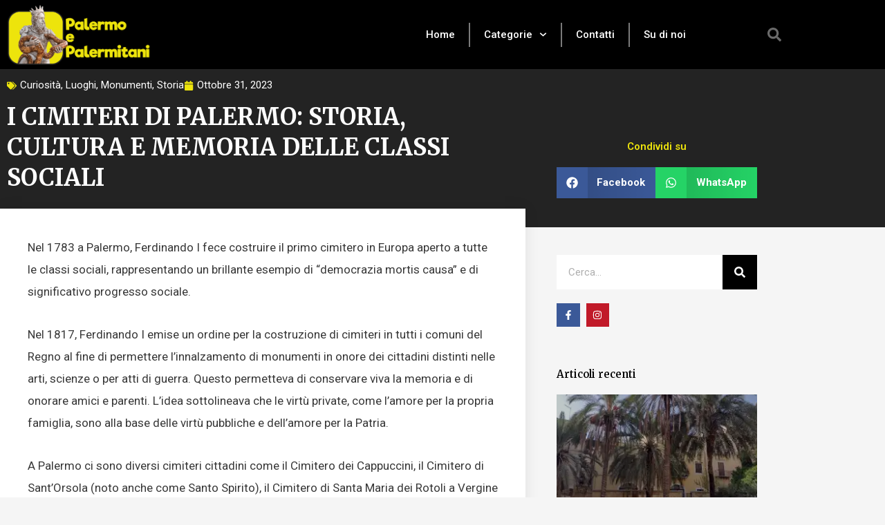

--- FILE ---
content_type: text/html; charset=UTF-8
request_url: https://palermoepalermitani.it/i-cimiteri-di-palermo-storia-cultura-e-memoria-delle-classi-sociali/
body_size: 29257
content:
<!DOCTYPE html><html lang="it-IT"><head><meta charset="UTF-8"><meta name="viewport" content="width=device-width, initial-scale=1"><link rel="profile" href="https://gmpg.org/xfn/11"><meta name='robots' content='index, follow, max-image-preview:large, max-snippet:-1, max-video-preview:-1' /> <!-- This site is optimized with the Yoast SEO plugin v26.6 - https://yoast.com/wordpress/plugins/seo/ --><title>I Cimiteri di Palermo: Storia, Cultura e Memoria delle Classi Sociali - Palermo e Palermitani</title><link rel="stylesheet" id="siteground-optimizer-combined-css-bc02b0486f06bca3e9d3181c27788bdf" href="https://palermoepalermitani.it/wp-content/uploads/siteground-optimizer-assets/siteground-optimizer-combined-css-bc02b0486f06bca3e9d3181c27788bdf.css" media="all" /><link rel="preload" href="https://palermoepalermitani.it/wp-content/uploads/siteground-optimizer-assets/siteground-optimizer-combined-css-bc02b0486f06bca3e9d3181c27788bdf.css" as="style"><link rel="canonical" href="https://palermoepalermitani.it/i-cimiteri-di-palermo-storia-cultura-e-memoria-delle-classi-sociali/" /><meta property="og:locale" content="it_IT" /><meta property="og:type" content="article" /><meta property="og:title" content="I Cimiteri di Palermo: Storia, Cultura e Memoria delle Classi Sociali - Palermo e Palermitani" /><meta property="og:description" content="Nel 1783 a Palermo, Ferdinando I fece costruire il primo cimitero in Europa aperto a tutte le classi sociali, rappresentando un brillante esempio di &#8220;democrazia mortis causa&#8221; e di significativo progresso sociale. Nel 1817, Ferdinando I emise un ordine per la costruzione di cimiteri in tutti i comuni del Regno al fine di permettere l&#8217;innalzamento [&hellip;]" /><meta property="og:url" content="https://palermoepalermitani.it/i-cimiteri-di-palermo-storia-cultura-e-memoria-delle-classi-sociali/" /><meta property="og:site_name" content="Palermo e Palermitani" /><meta property="article:publisher" content="https://www.facebook.com/palermoepalermitani" /><meta property="article:published_time" content="2023-10-31T18:52:19+00:00" /><meta property="og:image" content="https://palermoepalermitani.it/wp-content/uploads/2023/10/122848684_3827852560578487_5412941368513620328_n.jpg" /><meta property="og:image:width" content="960" /><meta property="og:image:height" content="720" /><meta property="og:image:type" content="image/jpeg" /><meta name="author" content="Salvino Arena" /><meta name="twitter:card" content="summary_large_image" /><meta name="twitter:label1" content="Scritto da" /><meta name="twitter:data1" content="Salvino Arena" /><meta name="twitter:label2" content="Tempo di lettura stimato" /><meta name="twitter:data2" content="3 minuti" /> <script type="application/ld+json" class="yoast-schema-graph">{"@context":"https://schema.org","@graph":[{"@type":"Article","@id":"https://palermoepalermitani.it/i-cimiteri-di-palermo-storia-cultura-e-memoria-delle-classi-sociali/#article","isPartOf":{"@id":"https://palermoepalermitani.it/i-cimiteri-di-palermo-storia-cultura-e-memoria-delle-classi-sociali/"},"author":{"name":"Salvino Arena","@id":"https://palermoepalermitani.it/#/schema/person/f2b52f7d9948f5d0e0f19ea3bcf07410"},"headline":"I Cimiteri di Palermo: Storia, Cultura e Memoria delle Classi Sociali","datePublished":"2023-10-31T18:52:19+00:00","mainEntityOfPage":{"@id":"https://palermoepalermitani.it/i-cimiteri-di-palermo-storia-cultura-e-memoria-delle-classi-sociali/"},"wordCount":457,"commentCount":0,"publisher":{"@id":"https://palermoepalermitani.it/#organization"},"image":{"@id":"https://palermoepalermitani.it/i-cimiteri-di-palermo-storia-cultura-e-memoria-delle-classi-sociali/#primaryimage"},"thumbnailUrl":"https://i0.wp.com/palermoepalermitani.it/wp-content/uploads/2023/10/122848684_3827852560578487_5412941368513620328_n.jpg?fit=960%2C720&ssl=1","keywords":["cimiteri palermo. cappuccini. rotoli. santa maria gesà. sant'orsola. monumenti"],"articleSection":["Curiosità","Luoghi","Monumenti","Storia"],"inLanguage":"it-IT","potentialAction":[{"@type":"CommentAction","name":"Comment","target":["https://palermoepalermitani.it/i-cimiteri-di-palermo-storia-cultura-e-memoria-delle-classi-sociali/#respond"]}]},{"@type":"WebPage","@id":"https://palermoepalermitani.it/i-cimiteri-di-palermo-storia-cultura-e-memoria-delle-classi-sociali/","url":"https://palermoepalermitani.it/i-cimiteri-di-palermo-storia-cultura-e-memoria-delle-classi-sociali/","name":"I Cimiteri di Palermo: Storia, Cultura e Memoria delle Classi Sociali - Palermo e Palermitani","isPartOf":{"@id":"https://palermoepalermitani.it/#website"},"primaryImageOfPage":{"@id":"https://palermoepalermitani.it/i-cimiteri-di-palermo-storia-cultura-e-memoria-delle-classi-sociali/#primaryimage"},"image":{"@id":"https://palermoepalermitani.it/i-cimiteri-di-palermo-storia-cultura-e-memoria-delle-classi-sociali/#primaryimage"},"thumbnailUrl":"https://i0.wp.com/palermoepalermitani.it/wp-content/uploads/2023/10/122848684_3827852560578487_5412941368513620328_n.jpg?fit=960%2C720&ssl=1","datePublished":"2023-10-31T18:52:19+00:00","breadcrumb":{"@id":"https://palermoepalermitani.it/i-cimiteri-di-palermo-storia-cultura-e-memoria-delle-classi-sociali/#breadcrumb"},"inLanguage":"it-IT","potentialAction":[{"@type":"ReadAction","target":["https://palermoepalermitani.it/i-cimiteri-di-palermo-storia-cultura-e-memoria-delle-classi-sociali/"]}]},{"@type":"ImageObject","inLanguage":"it-IT","@id":"https://palermoepalermitani.it/i-cimiteri-di-palermo-storia-cultura-e-memoria-delle-classi-sociali/#primaryimage","url":"https://i0.wp.com/palermoepalermitani.it/wp-content/uploads/2023/10/122848684_3827852560578487_5412941368513620328_n.jpg?fit=960%2C720&ssl=1","contentUrl":"https://i0.wp.com/palermoepalermitani.it/wp-content/uploads/2023/10/122848684_3827852560578487_5412941368513620328_n.jpg?fit=960%2C720&ssl=1","width":960,"height":720},{"@type":"BreadcrumbList","@id":"https://palermoepalermitani.it/i-cimiteri-di-palermo-storia-cultura-e-memoria-delle-classi-sociali/#breadcrumb","itemListElement":[{"@type":"ListItem","position":1,"name":"Home","item":"https://palermoepalermitani.it/"},{"@type":"ListItem","position":2,"name":"I Cimiteri di Palermo: Storia, Cultura e Memoria delle Classi Sociali"}]},{"@type":"WebSite","@id":"https://palermoepalermitani.it/#website","url":"https://palermoepalermitani.it/","name":"Palermo e Palermitani","description":"Palermo come una wunderkammer!","publisher":{"@id":"https://palermoepalermitani.it/#organization"},"potentialAction":[{"@type":"SearchAction","target":{"@type":"EntryPoint","urlTemplate":"https://palermoepalermitani.it/?s={search_term_string}"},"query-input":{"@type":"PropertyValueSpecification","valueRequired":true,"valueName":"search_term_string"}}],"inLanguage":"it-IT"},{"@type":"Organization","@id":"https://palermoepalermitani.it/#organization","name":"Palermo e Palermitani","url":"https://palermoepalermitani.it/","logo":{"@type":"ImageObject","inLanguage":"it-IT","@id":"https://palermoepalermitani.it/#/schema/logo/image/","url":"https://i0.wp.com/palermoepalermitani.it/wp-content/uploads/2022/07/Logo-PEP-1080x1080-Tagliato.png?fit=1080%2C438&ssl=1","contentUrl":"https://i0.wp.com/palermoepalermitani.it/wp-content/uploads/2022/07/Logo-PEP-1080x1080-Tagliato.png?fit=1080%2C438&ssl=1","width":1080,"height":438,"caption":"Palermo e Palermitani"},"image":{"@id":"https://palermoepalermitani.it/#/schema/logo/image/"},"sameAs":["https://www.facebook.com/palermoepalermitani","https://www.instagram.com/palermoepalermitani/"]},{"@type":"Person","@id":"https://palermoepalermitani.it/#/schema/person/f2b52f7d9948f5d0e0f19ea3bcf07410","name":"Salvino Arena","image":{"@type":"ImageObject","inLanguage":"it-IT","@id":"https://palermoepalermitani.it/#/schema/person/image/","url":"https://secure.gravatar.com/avatar/e5e2e4fa48ed2509d45c49fb678b2f88f7bdabac88d8c20709c622335131959f?s=96&d=mm&r=g","contentUrl":"https://secure.gravatar.com/avatar/e5e2e4fa48ed2509d45c49fb678b2f88f7bdabac88d8c20709c622335131959f?s=96&d=mm&r=g","caption":"Salvino Arena"},"url":"https://palermoepalermitani.it/author/salvino-arena/"}]}</script> <!-- / Yoast SEO plugin. --><link rel='dns-prefetch' href='//www.googletagmanager.com' /><link rel='dns-prefetch' href='//stats.wp.com' /><link rel='dns-prefetch' href='//fonts.googleapis.com' /><link rel='dns-prefetch' href='//pagead2.googlesyndication.com' /><link rel='preconnect' href='//i0.wp.com' /><link rel='preconnect' href='//c0.wp.com' /><link rel="alternate" type="application/rss+xml" title="Palermo e Palermitani &raquo; Feed" href="https://palermoepalermitani.it/feed/" /><link rel="alternate" type="application/rss+xml" title="Palermo e Palermitani &raquo; Feed dei commenti" href="https://palermoepalermitani.it/comments/feed/" /><link rel="alternate" type="application/rss+xml" title="Palermo e Palermitani &raquo; I Cimiteri di Palermo: Storia, Cultura e Memoria delle Classi Sociali Feed dei commenti" href="https://palermoepalermitani.it/i-cimiteri-di-palermo-storia-cultura-e-memoria-delle-classi-sociali/feed/" /><link rel="alternate" title="oEmbed (JSON)" type="application/json+oembed" href="https://palermoepalermitani.it/wp-json/oembed/1.0/embed?url=https%3A%2F%2Fpalermoepalermitani.it%2Fi-cimiteri-di-palermo-storia-cultura-e-memoria-delle-classi-sociali%2F" /><link rel="alternate" title="oEmbed (XML)" type="text/xml+oembed" href="https://palermoepalermitani.it/wp-json/oembed/1.0/embed?url=https%3A%2F%2Fpalermoepalermitani.it%2Fi-cimiteri-di-palermo-storia-cultura-e-memoria-delle-classi-sociali%2F&#038;format=xml" /> <style id='wp-img-auto-sizes-contain-inline-css'> img:is([sizes=auto i],[sizes^="auto," i]){contain-intrinsic-size:3000px 1500px}
/*# sourceURL=wp-img-auto-sizes-contain-inline-css */ </style><link rel='stylesheet' id='jetpack_related-posts-css' href='https://c0.wp.com/p/jetpack/15.3.1/modules/related-posts/related-posts.css' media='all' /> <style id='astra-theme-css-inline-css'> .ast-no-sidebar .entry-content .alignfull {margin-left: calc( -50vw + 50%);margin-right: calc( -50vw + 50%);max-width: 100vw;width: 100vw;}.ast-no-sidebar .entry-content .alignwide {margin-left: calc(-41vw + 50%);margin-right: calc(-41vw + 50%);max-width: unset;width: unset;}.ast-no-sidebar .entry-content .alignfull .alignfull,.ast-no-sidebar .entry-content .alignfull .alignwide,.ast-no-sidebar .entry-content .alignwide .alignfull,.ast-no-sidebar .entry-content .alignwide .alignwide,.ast-no-sidebar .entry-content .wp-block-column .alignfull,.ast-no-sidebar .entry-content .wp-block-column .alignwide{width: 100%;margin-left: auto;margin-right: auto;}.wp-block-gallery,.blocks-gallery-grid {margin: 0;}.wp-block-separator {max-width: 100px;}.wp-block-separator.is-style-wide,.wp-block-separator.is-style-dots {max-width: none;}.entry-content .has-2-columns .wp-block-column:first-child {padding-right: 10px;}.entry-content .has-2-columns .wp-block-column:last-child {padding-left: 10px;}@media (max-width: 782px) {.entry-content .wp-block-columns .wp-block-column {flex-basis: 100%;}.entry-content .has-2-columns .wp-block-column:first-child {padding-right: 0;}.entry-content .has-2-columns .wp-block-column:last-child {padding-left: 0;}}body .entry-content .wp-block-latest-posts {margin-left: 0;}body .entry-content .wp-block-latest-posts li {list-style: none;}.ast-no-sidebar .ast-container .entry-content .wp-block-latest-posts {margin-left: 0;}.ast-header-break-point .entry-content .alignwide {margin-left: auto;margin-right: auto;}.entry-content .blocks-gallery-item img {margin-bottom: auto;}.wp-block-pullquote {border-top: 4px solid #555d66;border-bottom: 4px solid #555d66;color: #40464d;}:root{--ast-post-nav-space:0;--ast-container-default-xlg-padding:6.67em;--ast-container-default-lg-padding:5.67em;--ast-container-default-slg-padding:4.34em;--ast-container-default-md-padding:3.34em;--ast-container-default-sm-padding:6.67em;--ast-container-default-xs-padding:2.4em;--ast-container-default-xxs-padding:1.4em;--ast-code-block-background:#EEEEEE;--ast-comment-inputs-background:#FAFAFA;--ast-normal-container-width:1200px;--ast-narrow-container-width:750px;--ast-blog-title-font-weight:normal;--ast-blog-meta-weight:inherit;--ast-global-color-primary:var(--ast-global-color-5);--ast-global-color-secondary:var(--ast-global-color-4);--ast-global-color-alternate-background:var(--ast-global-color-7);--ast-global-color-subtle-background:var(--ast-global-color-6);--ast-bg-style-guide:var( --ast-global-color-secondary,--ast-global-color-5 );--ast-shadow-style-guide:0px 0px 4px 0 #00000057;--ast-global-dark-bg-style:#fff;--ast-global-dark-lfs:#fbfbfb;--ast-widget-bg-color:#fafafa;--ast-wc-container-head-bg-color:#fbfbfb;--ast-title-layout-bg:#eeeeee;--ast-search-border-color:#e7e7e7;--ast-lifter-hover-bg:#e6e6e6;--ast-gallery-block-color:#000;--srfm-color-input-label:var(--ast-global-color-2);}html{font-size:93.75%;}a,.page-title{color:#6ec1e4;}a:hover,a:focus{color:#6ec1e4;}body,button,input,select,textarea,.ast-button,.ast-custom-button{font-family:'Roboto',sans-serif;font-weight:400;font-size:15px;font-size:1rem;text-transform:none;}blockquote{color:var(--ast-global-color-3);}h1,h2,h3,h4,h5,h6,.entry-content :where(h1,h2,h3,h4,h5,h6),.site-title,.site-title a{font-family:'Barlow Semi Condensed',sans-serif;font-weight:600;}.site-title{font-size:28px;font-size:1.8666666666667rem;display:none;}header .custom-logo-link img{max-width:202px;width:202px;}.astra-logo-svg{width:202px;}.site-header .site-description{font-size:15px;font-size:1rem;display:none;}.entry-title{font-size:30px;font-size:2rem;}.archive .ast-article-post .ast-article-inner,.blog .ast-article-post .ast-article-inner,.archive .ast-article-post .ast-article-inner:hover,.blog .ast-article-post .ast-article-inner:hover{overflow:hidden;}h1,.entry-content :where(h1){font-size:48px;font-size:3.2rem;font-family:'Barlow Semi Condensed',sans-serif;line-height:1.4em;}h2,.entry-content :where(h2){font-size:34px;font-size:2.2666666666667rem;font-family:'Barlow Semi Condensed',sans-serif;line-height:1.3em;}h3,.entry-content :where(h3){font-size:30px;font-size:2rem;font-family:'Barlow Semi Condensed',sans-serif;line-height:1.3em;}h4,.entry-content :where(h4){font-size:24px;font-size:1.6rem;line-height:1.2em;font-family:'Barlow Semi Condensed',sans-serif;}h5,.entry-content :where(h5){font-size:20px;font-size:1.3333333333333rem;line-height:1.2em;font-family:'Barlow Semi Condensed',sans-serif;}h6,.entry-content :where(h6){font-size:17px;font-size:1.1333333333333rem;line-height:1.25em;font-family:'Barlow Semi Condensed',sans-serif;}::selection{background-color:#6ec1e4;color:#000000;}body,h1,h2,h3,h4,h5,h6,.entry-title a,.entry-content :where(h1,h2,h3,h4,h5,h6){color:var(--ast-global-color-3);}.tagcloud a:hover,.tagcloud a:focus,.tagcloud a.current-item{color:#000000;border-color:#6ec1e4;background-color:#6ec1e4;}input:focus,input[type="text"]:focus,input[type="email"]:focus,input[type="url"]:focus,input[type="password"]:focus,input[type="reset"]:focus,input[type="search"]:focus,textarea:focus{border-color:#6ec1e4;}input[type="radio"]:checked,input[type=reset],input[type="checkbox"]:checked,input[type="checkbox"]:hover:checked,input[type="checkbox"]:focus:checked,input[type=range]::-webkit-slider-thumb{border-color:#6ec1e4;background-color:#6ec1e4;box-shadow:none;}.site-footer a:hover + .post-count,.site-footer a:focus + .post-count{background:#6ec1e4;border-color:#6ec1e4;}.single .nav-links .nav-previous,.single .nav-links .nav-next{color:#6ec1e4;}.entry-meta,.entry-meta *{line-height:1.45;color:#6ec1e4;}.entry-meta a:not(.ast-button):hover,.entry-meta a:not(.ast-button):hover *,.entry-meta a:not(.ast-button):focus,.entry-meta a:not(.ast-button):focus *,.page-links > .page-link,.page-links .page-link:hover,.post-navigation a:hover{color:#6ec1e4;}#cat option,.secondary .calendar_wrap thead a,.secondary .calendar_wrap thead a:visited{color:#6ec1e4;}.secondary .calendar_wrap #today,.ast-progress-val span{background:#6ec1e4;}.secondary a:hover + .post-count,.secondary a:focus + .post-count{background:#6ec1e4;border-color:#6ec1e4;}.calendar_wrap #today > a{color:#000000;}.page-links .page-link,.single .post-navigation a{color:#6ec1e4;}.ast-header-break-point .main-header-bar .ast-button-wrap .menu-toggle{border-radius:0px;}.ast-search-menu-icon .search-form button.search-submit{padding:0 4px;}.ast-search-menu-icon form.search-form{padding-right:0;}.ast-search-menu-icon.slide-search input.search-field{width:0;}.ast-header-search .ast-search-menu-icon.ast-dropdown-active .search-form,.ast-header-search .ast-search-menu-icon.ast-dropdown-active .search-field:focus{transition:all 0.2s;}.search-form input.search-field:focus{outline:none;}.widget-title,.widget .wp-block-heading{font-size:21px;font-size:1.4rem;color:var(--ast-global-color-3);}.ast-search-menu-icon.slide-search a:focus-visible:focus-visible,.astra-search-icon:focus-visible,#close:focus-visible,a:focus-visible,.ast-menu-toggle:focus-visible,.site .skip-link:focus-visible,.wp-block-loginout input:focus-visible,.wp-block-search.wp-block-search__button-inside .wp-block-search__inside-wrapper,.ast-header-navigation-arrow:focus-visible,.ast-orders-table__row .ast-orders-table__cell:focus-visible,a#ast-apply-coupon:focus-visible,#ast-apply-coupon:focus-visible,#close:focus-visible,.button.search-submit:focus-visible,#search_submit:focus,.normal-search:focus-visible,.ast-header-account-wrap:focus-visible,.astra-cart-drawer-close:focus,.ast-single-variation:focus,.ast-button:focus{outline-style:dotted;outline-color:inherit;outline-width:thin;}input:focus,input[type="text"]:focus,input[type="email"]:focus,input[type="url"]:focus,input[type="password"]:focus,input[type="reset"]:focus,input[type="search"]:focus,input[type="number"]:focus,textarea:focus,.wp-block-search__input:focus,[data-section="section-header-mobile-trigger"] .ast-button-wrap .ast-mobile-menu-trigger-minimal:focus,.ast-mobile-popup-drawer.active .menu-toggle-close:focus,#ast-scroll-top:focus,#coupon_code:focus,#ast-coupon-code:focus{border-style:dotted;border-color:inherit;border-width:thin;}input{outline:none;}.site-logo-img img{ transition:all 0.2s linear;}body .ast-oembed-container *{position:absolute;top:0;width:100%;height:100%;left:0;}body .wp-block-embed-pocket-casts .ast-oembed-container *{position:unset;}.ast-single-post-featured-section + article {margin-top: 2em;}.site-content .ast-single-post-featured-section img {width: 100%;overflow: hidden;object-fit: cover;}.site > .ast-single-related-posts-container {margin-top: 0;}@media (min-width: 922px) {.ast-desktop .ast-container--narrow {max-width: var(--ast-narrow-container-width);margin: 0 auto;}}.ast-page-builder-template .hentry {margin: 0;}.ast-page-builder-template .site-content > .ast-container {max-width: 100%;padding: 0;}.ast-page-builder-template .site .site-content #primary {padding: 0;margin: 0;}.ast-page-builder-template .no-results {text-align: center;margin: 4em auto;}.ast-page-builder-template .ast-pagination {padding: 2em;}.ast-page-builder-template .entry-header.ast-no-title.ast-no-thumbnail {margin-top: 0;}.ast-page-builder-template .entry-header.ast-header-without-markup {margin-top: 0;margin-bottom: 0;}.ast-page-builder-template .entry-header.ast-no-title.ast-no-meta {margin-bottom: 0;}.ast-page-builder-template.single .post-navigation {padding-bottom: 2em;}.ast-page-builder-template.single-post .site-content > .ast-container {max-width: 100%;}.ast-page-builder-template .entry-header {margin-top: 4em;margin-left: auto;margin-right: auto;padding-left: 20px;padding-right: 20px;}.single.ast-page-builder-template .entry-header {padding-left: 20px;padding-right: 20px;}.ast-page-builder-template .ast-archive-description {margin: 4em auto 0;padding-left: 20px;padding-right: 20px;}.ast-page-builder-template.ast-no-sidebar .entry-content .alignwide {margin-left: 0;margin-right: 0;}@media (max-width:921.9px){#ast-desktop-header{display:none;}}@media (min-width:922px){#ast-mobile-header{display:none;}}@media( max-width: 420px ) {.single .nav-links .nav-previous,.single .nav-links .nav-next {width: 100%;text-align: center;}}.wp-block-buttons.aligncenter{justify-content:center;}@media (max-width:782px){.entry-content .wp-block-columns .wp-block-column{margin-left:0px;}}.wp-block-image.aligncenter{margin-left:auto;margin-right:auto;}.wp-block-table.aligncenter{margin-left:auto;margin-right:auto;}.wp-block-buttons .wp-block-button.is-style-outline .wp-block-button__link.wp-element-button,.ast-outline-button,.wp-block-uagb-buttons-child .uagb-buttons-repeater.ast-outline-button{border-color:var(--ast-global-color-0);border-top-width:2px;border-right-width:2px;border-bottom-width:2px;border-left-width:2px;font-family:inherit;font-weight:700;font-size:15px;font-size:1rem;line-height:1em;border-top-left-radius:100px;border-top-right-radius:100px;border-bottom-right-radius:100px;border-bottom-left-radius:100px;}.wp-block-button.is-style-outline .wp-block-button__link:hover,.wp-block-buttons .wp-block-button.is-style-outline .wp-block-button__link:focus,.wp-block-buttons .wp-block-button.is-style-outline > .wp-block-button__link:not(.has-text-color):hover,.wp-block-buttons .wp-block-button.wp-block-button__link.is-style-outline:not(.has-text-color):hover,.ast-outline-button:hover,.ast-outline-button:focus,.wp-block-uagb-buttons-child .uagb-buttons-repeater.ast-outline-button:hover,.wp-block-uagb-buttons-child .uagb-buttons-repeater.ast-outline-button:focus{background-color:var(--ast-global-color-1);}.wp-block-button .wp-block-button__link.wp-element-button.is-style-outline:not(.has-background),.wp-block-button.is-style-outline>.wp-block-button__link.wp-element-button:not(.has-background),.ast-outline-button{background-color:var(--ast-global-color-0);}@media (max-width:544px){.wp-block-buttons .wp-block-button.is-style-outline .wp-block-button__link.wp-element-button,.ast-outline-button,.wp-block-uagb-buttons-child .uagb-buttons-repeater.ast-outline-button{font-size:14px;font-size:0.93333333333333rem;}}.entry-content[data-ast-blocks-layout] > figure{margin-bottom:1em;}.elementor-widget-container .elementor-loop-container .e-loop-item[data-elementor-type="loop-item"]{width:100%;}@media (max-width:921px){.ast-left-sidebar #content > .ast-container{display:flex;flex-direction:column-reverse;width:100%;}.ast-separate-container .ast-article-post,.ast-separate-container .ast-article-single{padding:1.5em 2.14em;}.ast-author-box img.avatar{margin:20px 0 0 0;}}@media (min-width:922px){.ast-separate-container.ast-right-sidebar #primary,.ast-separate-container.ast-left-sidebar #primary{border:0;}.search-no-results.ast-separate-container #primary{margin-bottom:4em;}}.elementor-widget-button .elementor-button{border-style:solid;text-decoration:none;border-top-width:0;border-right-width:0;border-left-width:0;border-bottom-width:0;}body .elementor-button.elementor-size-sm,body .elementor-button.elementor-size-xs,body .elementor-button.elementor-size-md,body .elementor-button.elementor-size-lg,body .elementor-button.elementor-size-xl,body .elementor-button{border-top-left-radius:100px;border-top-right-radius:100px;border-bottom-right-radius:100px;border-bottom-left-radius:100px;padding-top:16px;padding-right:30px;padding-bottom:16px;padding-left:30px;}.elementor-widget-button .elementor-button{border-color:var(--ast-global-color-0);background-color:var(--ast-global-color-0);}.elementor-widget-button .elementor-button:hover,.elementor-widget-button .elementor-button:focus{color:#000000;background-color:var(--ast-global-color-1);border-color:var(--ast-global-color-1);}.wp-block-button .wp-block-button__link ,.elementor-widget-button .elementor-button,.elementor-widget-button .elementor-button:visited{color:#000000;}.elementor-widget-button .elementor-button{font-weight:700;font-size:15px;font-size:1rem;line-height:1em;}body .elementor-button.elementor-size-sm,body .elementor-button.elementor-size-xs,body .elementor-button.elementor-size-md,body .elementor-button.elementor-size-lg,body .elementor-button.elementor-size-xl,body .elementor-button{font-size:15px;font-size:1rem;}.wp-block-button .wp-block-button__link:hover,.wp-block-button .wp-block-button__link:focus{color:#000000;background-color:var(--ast-global-color-1);border-color:var(--ast-global-color-1);}.elementor-widget-heading h1.elementor-heading-title{line-height:1.4em;}.elementor-widget-heading h2.elementor-heading-title{line-height:1.3em;}.elementor-widget-heading h3.elementor-heading-title{line-height:1.3em;}.elementor-widget-heading h4.elementor-heading-title{line-height:1.2em;}.elementor-widget-heading h5.elementor-heading-title{line-height:1.2em;}.elementor-widget-heading h6.elementor-heading-title{line-height:1.25em;}.wp-block-button .wp-block-button__link{border-top-width:0;border-right-width:0;border-left-width:0;border-bottom-width:0;border-color:var(--ast-global-color-0);background-color:var(--ast-global-color-0);color:#000000;font-family:inherit;font-weight:700;line-height:1em;font-size:15px;font-size:1rem;border-top-left-radius:100px;border-top-right-radius:100px;border-bottom-right-radius:100px;border-bottom-left-radius:100px;padding-top:16px;padding-right:30px;padding-bottom:16px;padding-left:30px;}@media (max-width:544px){.wp-block-button .wp-block-button__link{font-size:14px;font-size:0.93333333333333rem;}}.menu-toggle,button,.ast-button,.ast-custom-button,.button,input#submit,input[type="button"],input[type="submit"],input[type="reset"]{border-style:solid;border-top-width:0;border-right-width:0;border-left-width:0;border-bottom-width:0;color:#000000;border-color:var(--ast-global-color-0);background-color:var(--ast-global-color-0);padding-top:16px;padding-right:30px;padding-bottom:16px;padding-left:30px;font-family:inherit;font-weight:700;font-size:15px;font-size:1rem;line-height:1em;border-top-left-radius:100px;border-top-right-radius:100px;border-bottom-right-radius:100px;border-bottom-left-radius:100px;}button:focus,.menu-toggle:hover,button:hover,.ast-button:hover,.ast-custom-button:hover .button:hover,.ast-custom-button:hover ,input[type=reset]:hover,input[type=reset]:focus,input#submit:hover,input#submit:focus,input[type="button"]:hover,input[type="button"]:focus,input[type="submit"]:hover,input[type="submit"]:focus{color:#000000;background-color:var(--ast-global-color-1);border-color:var(--ast-global-color-1);}@media (max-width:544px){.menu-toggle,button,.ast-button,.ast-custom-button,.button,input#submit,input[type="button"],input[type="submit"],input[type="reset"]{font-size:14px;font-size:0.93333333333333rem;}}@media (max-width:921px){.ast-mobile-header-stack .main-header-bar .ast-search-menu-icon{display:inline-block;}.ast-header-break-point.ast-header-custom-item-outside .ast-mobile-header-stack .main-header-bar .ast-search-icon{margin:0;}.ast-comment-avatar-wrap img{max-width:2.5em;}.ast-comment-meta{padding:0 1.8888em 1.3333em;}.ast-separate-container .ast-comment-list li.depth-1{padding:1.5em 2.14em;}.ast-separate-container .comment-respond{padding:2em 2.14em;}}@media (min-width:544px){.ast-container{max-width:100%;}}@media (max-width:544px){.ast-separate-container .ast-article-post,.ast-separate-container .ast-article-single,.ast-separate-container .comments-title,.ast-separate-container .ast-archive-description{padding:1.5em 1em;}.ast-separate-container #content .ast-container{padding-left:0.54em;padding-right:0.54em;}.ast-separate-container .ast-comment-list .bypostauthor{padding:.5em;}.ast-search-menu-icon.ast-dropdown-active .search-field{width:170px;}.menu-toggle,button,.ast-button,.button,input#submit,input[type="button"],input[type="submit"],input[type="reset"]{font-size:14px;font-size:0.93333333333333rem;}} #ast-mobile-header .ast-site-header-cart-li a{pointer-events:none;}body,.ast-separate-container{background-color:#7f7f7f;background-image:none;}.ast-no-sidebar.ast-separate-container .entry-content .alignfull {margin-left: -6.67em;margin-right: -6.67em;width: auto;}@media (max-width: 1200px) {.ast-no-sidebar.ast-separate-container .entry-content .alignfull {margin-left: -2.4em;margin-right: -2.4em;}}@media (max-width: 768px) {.ast-no-sidebar.ast-separate-container .entry-content .alignfull {margin-left: -2.14em;margin-right: -2.14em;}}@media (max-width: 544px) {.ast-no-sidebar.ast-separate-container .entry-content .alignfull {margin-left: -1em;margin-right: -1em;}}.ast-no-sidebar.ast-separate-container .entry-content .alignwide {margin-left: -20px;margin-right: -20px;}.ast-no-sidebar.ast-separate-container .entry-content .wp-block-column .alignfull,.ast-no-sidebar.ast-separate-container .entry-content .wp-block-column .alignwide {margin-left: auto;margin-right: auto;width: 100%;}@media (max-width:921px){.site-title{display:none;}.site-header .site-description{display:none;}h1,.entry-content :where(h1){font-size:40px;}h2,.entry-content :where(h2){font-size:40px;}h3,.entry-content :where(h3){font-size:26px;}h4,.entry-content :where(h4){font-size:20px;font-size:1.3333333333333rem;}h5,.entry-content :where(h5){font-size:17px;font-size:1.1333333333333rem;}h6,.entry-content :where(h6){font-size:15px;font-size:1rem;}}@media (max-width:544px){.site-title{display:none;}.site-header .site-description{display:none;}h1,.entry-content :where(h1){font-size:32px;}h2,.entry-content :where(h2){font-size:24px;}h3,.entry-content :where(h3){font-size:22px;}h4,.entry-content :where(h4){font-size:18px;font-size:1.2rem;}h5,.entry-content :where(h5){font-size:15px;font-size:1rem;}h6,.entry-content :where(h6){font-size:13px;font-size:0.86666666666667rem;}header .custom-logo-link img,.ast-header-break-point .site-branding img,.ast-header-break-point .custom-logo-link img{max-width:138px;width:138px;}.astra-logo-svg{width:138px;}.ast-header-break-point .site-logo-img .custom-mobile-logo-link img{max-width:138px;}body,.ast-separate-container{background-color:var(--ast-global-color-4);background-image:none;}}@media (max-width:921px){html{font-size:85.5%;}}@media (max-width:544px){html{font-size:85.5%;}}@media (min-width:922px){.ast-container{max-width:1240px;}}@font-face {font-family: "Astra";src: url(https://palermoepalermitani.it/wp-content/themes/astra/assets/fonts/astra.woff) format("woff"),url(https://palermoepalermitani.it/wp-content/themes/astra/assets/fonts/astra.ttf) format("truetype"),url(https://palermoepalermitani.it/wp-content/themes/astra/assets/fonts/astra.svg#astra) format("svg");font-weight: normal;font-style: normal;font-display: fallback;}@media (min-width:922px){.main-header-menu .sub-menu .menu-item.ast-left-align-sub-menu:hover > .sub-menu,.main-header-menu .sub-menu .menu-item.ast-left-align-sub-menu.focus > .sub-menu{margin-left:-0px;}}.site .comments-area{padding-bottom:3em;}.footer-widget-area[data-section^="section-fb-html-"] .ast-builder-html-element{text-align:center;}.astra-icon-down_arrow::after {content: "\e900";font-family: Astra;}.astra-icon-close::after {content: "\e5cd";font-family: Astra;}.astra-icon-drag_handle::after {content: "\e25d";font-family: Astra;}.astra-icon-format_align_justify::after {content: "\e235";font-family: Astra;}.astra-icon-menu::after {content: "\e5d2";font-family: Astra;}.astra-icon-reorder::after {content: "\e8fe";font-family: Astra;}.astra-icon-search::after {content: "\e8b6";font-family: Astra;}.astra-icon-zoom_in::after {content: "\e56b";font-family: Astra;}.astra-icon-check-circle::after {content: "\e901";font-family: Astra;}.astra-icon-shopping-cart::after {content: "\f07a";font-family: Astra;}.astra-icon-shopping-bag::after {content: "\f290";font-family: Astra;}.astra-icon-shopping-basket::after {content: "\f291";font-family: Astra;}.astra-icon-circle-o::after {content: "\e903";font-family: Astra;}.astra-icon-certificate::after {content: "\e902";font-family: Astra;}blockquote {padding: 1.2em;}:root .has-ast-global-color-0-color{color:var(--ast-global-color-0);}:root .has-ast-global-color-0-background-color{background-color:var(--ast-global-color-0);}:root .wp-block-button .has-ast-global-color-0-color{color:var(--ast-global-color-0);}:root .wp-block-button .has-ast-global-color-0-background-color{background-color:var(--ast-global-color-0);}:root .has-ast-global-color-1-color{color:var(--ast-global-color-1);}:root .has-ast-global-color-1-background-color{background-color:var(--ast-global-color-1);}:root .wp-block-button .has-ast-global-color-1-color{color:var(--ast-global-color-1);}:root .wp-block-button .has-ast-global-color-1-background-color{background-color:var(--ast-global-color-1);}:root .has-ast-global-color-2-color{color:var(--ast-global-color-2);}:root .has-ast-global-color-2-background-color{background-color:var(--ast-global-color-2);}:root .wp-block-button .has-ast-global-color-2-color{color:var(--ast-global-color-2);}:root .wp-block-button .has-ast-global-color-2-background-color{background-color:var(--ast-global-color-2);}:root .has-ast-global-color-3-color{color:var(--ast-global-color-3);}:root .has-ast-global-color-3-background-color{background-color:var(--ast-global-color-3);}:root .wp-block-button .has-ast-global-color-3-color{color:var(--ast-global-color-3);}:root .wp-block-button .has-ast-global-color-3-background-color{background-color:var(--ast-global-color-3);}:root .has-ast-global-color-4-color{color:var(--ast-global-color-4);}:root .has-ast-global-color-4-background-color{background-color:var(--ast-global-color-4);}:root .wp-block-button .has-ast-global-color-4-color{color:var(--ast-global-color-4);}:root .wp-block-button .has-ast-global-color-4-background-color{background-color:var(--ast-global-color-4);}:root .has-ast-global-color-5-color{color:var(--ast-global-color-5);}:root .has-ast-global-color-5-background-color{background-color:var(--ast-global-color-5);}:root .wp-block-button .has-ast-global-color-5-color{color:var(--ast-global-color-5);}:root .wp-block-button .has-ast-global-color-5-background-color{background-color:var(--ast-global-color-5);}:root .has-ast-global-color-6-color{color:var(--ast-global-color-6);}:root .has-ast-global-color-6-background-color{background-color:var(--ast-global-color-6);}:root .wp-block-button .has-ast-global-color-6-color{color:var(--ast-global-color-6);}:root .wp-block-button .has-ast-global-color-6-background-color{background-color:var(--ast-global-color-6);}:root .has-ast-global-color-7-color{color:var(--ast-global-color-7);}:root .has-ast-global-color-7-background-color{background-color:var(--ast-global-color-7);}:root .wp-block-button .has-ast-global-color-7-color{color:var(--ast-global-color-7);}:root .wp-block-button .has-ast-global-color-7-background-color{background-color:var(--ast-global-color-7);}:root .has-ast-global-color-8-color{color:var(--ast-global-color-8);}:root .has-ast-global-color-8-background-color{background-color:var(--ast-global-color-8);}:root .wp-block-button .has-ast-global-color-8-color{color:var(--ast-global-color-8);}:root .wp-block-button .has-ast-global-color-8-background-color{background-color:var(--ast-global-color-8);}:root{--ast-global-color-0:#d94948;--ast-global-color-1:#e93333;--ast-global-color-2:#011627;--ast-global-color-3:rgba(1,22,40,0.75);--ast-global-color-4:#f9f8f8;--ast-global-color-5:#ffffff;--ast-global-color-6:#f2f5f7;--ast-global-color-7:#424242;--ast-global-color-8:#000000;}:root {--ast-border-color : #dddddd;}.ast-single-entry-banner {-js-display: flex;display: flex;flex-direction: column;justify-content: center;text-align: center;position: relative;background: var(--ast-title-layout-bg);}.ast-single-entry-banner[data-banner-layout="layout-1"] {max-width: 1200px;background: inherit;padding: 20px 0;}.ast-single-entry-banner[data-banner-width-type="custom"] {margin: 0 auto;width: 100%;}.ast-single-entry-banner + .site-content .entry-header {margin-bottom: 0;}.site .ast-author-avatar {--ast-author-avatar-size: ;}a.ast-underline-text {text-decoration: underline;}.ast-container > .ast-terms-link {position: relative;display: block;}a.ast-button.ast-badge-tax {padding: 4px 8px;border-radius: 3px;font-size: inherit;}header.entry-header:not(.related-entry-header){text-align:left;}header.entry-header:not(.related-entry-header) .entry-title{font-size:40px;font-size:2.6666666666667rem;}header.entry-header:not(.related-entry-header) > *:not(:last-child){margin-bottom:10px;}@media (max-width:921px){header.entry-header:not(.related-entry-header){text-align:left;}}@media (max-width:544px){header.entry-header:not(.related-entry-header){text-align:left;}header.entry-header:not(.related-entry-header) .entry-title{font-size:25px;font-size:1.6666666666667rem;}}.ast-archive-entry-banner {-js-display: flex;display: flex;flex-direction: column;justify-content: center;text-align: center;position: relative;background: var(--ast-title-layout-bg);}.ast-archive-entry-banner[data-banner-width-type="custom"] {margin: 0 auto;width: 100%;}.ast-archive-entry-banner[data-banner-layout="layout-1"] {background: inherit;padding: 20px 0;text-align: left;}body.archive .ast-archive-description{max-width:1200px;width:100%;text-align:left;padding-top:3em;padding-right:3em;padding-bottom:3em;padding-left:3em;}body.archive .ast-archive-description .ast-archive-title,body.archive .ast-archive-description .ast-archive-title *{font-size:40px;font-size:2.6666666666667rem;}body.archive .ast-archive-description > *:not(:last-child){margin-bottom:10px;}@media (max-width:921px){body.archive .ast-archive-description{text-align:left;}}@media (max-width:544px){body.archive .ast-archive-description{text-align:left;}}.ast-breadcrumbs .trail-browse,.ast-breadcrumbs .trail-items,.ast-breadcrumbs .trail-items li{display:inline-block;margin:0;padding:0;border:none;background:inherit;text-indent:0;text-decoration:none;}.ast-breadcrumbs .trail-browse{font-size:inherit;font-style:inherit;font-weight:inherit;color:inherit;}.ast-breadcrumbs .trail-items{list-style:none;}.trail-items li::after{padding:0 0.3em;content:"\00bb";}.trail-items li:last-of-type::after{display:none;}h1,h2,h3,h4,h5,h6,.entry-content :where(h1,h2,h3,h4,h5,h6){color:var(--ast-global-color-2);}@media (max-width:921px){.ast-builder-grid-row-container.ast-builder-grid-row-tablet-3-firstrow .ast-builder-grid-row > *:first-child,.ast-builder-grid-row-container.ast-builder-grid-row-tablet-3-lastrow .ast-builder-grid-row > *:last-child{grid-column:1 / -1;}}@media (max-width:544px){.ast-builder-grid-row-container.ast-builder-grid-row-mobile-3-firstrow .ast-builder-grid-row > *:first-child,.ast-builder-grid-row-container.ast-builder-grid-row-mobile-3-lastrow .ast-builder-grid-row > *:last-child{grid-column:1 / -1;}}.ast-builder-layout-element[data-section="title_tagline"]{display:flex;}@media (max-width:921px){.ast-header-break-point .ast-builder-layout-element[data-section="title_tagline"]{display:flex;}}@media (max-width:544px){.ast-header-break-point .ast-builder-layout-element[data-section="title_tagline"]{display:flex;}}.ast-builder-menu-1{font-family:inherit;font-weight:inherit;}.ast-builder-menu-1 .menu-item > .menu-link{color:var(--ast-global-color-3);}.ast-builder-menu-1 .menu-item > .ast-menu-toggle{color:var(--ast-global-color-3);}.ast-builder-menu-1 .menu-item:hover > .menu-link,.ast-builder-menu-1 .inline-on-mobile .menu-item:hover > .ast-menu-toggle{color:var(--ast-global-color-0);}.ast-builder-menu-1 .menu-item:hover > .ast-menu-toggle{color:var(--ast-global-color-0);}.ast-builder-menu-1 .menu-item.current-menu-item > .menu-link,.ast-builder-menu-1 .inline-on-mobile .menu-item.current-menu-item > .ast-menu-toggle,.ast-builder-menu-1 .current-menu-ancestor > .menu-link{color:var(--ast-global-color-0);}.ast-builder-menu-1 .menu-item.current-menu-item > .ast-menu-toggle{color:var(--ast-global-color-0);}.ast-builder-menu-1 .sub-menu,.ast-builder-menu-1 .inline-on-mobile .sub-menu{border-top-width:2px;border-bottom-width:0;border-right-width:0;border-left-width:0;border-color:#6ec1e4;border-style:solid;}.ast-builder-menu-1 .sub-menu .sub-menu{top:-2px;}.ast-builder-menu-1 .main-header-menu > .menu-item > .sub-menu,.ast-builder-menu-1 .main-header-menu > .menu-item > .astra-full-megamenu-wrapper{margin-top:0;}.ast-desktop .ast-builder-menu-1 .main-header-menu > .menu-item > .sub-menu:before,.ast-desktop .ast-builder-menu-1 .main-header-menu > .menu-item > .astra-full-megamenu-wrapper:before{height:calc( 0px + 2px + 5px );}.ast-desktop .ast-builder-menu-1 .menu-item .sub-menu .menu-link{border-style:none;}@media (max-width:921px){.ast-header-break-point .ast-builder-menu-1 .menu-item.menu-item-has-children > .ast-menu-toggle{top:0;}.ast-builder-menu-1 .inline-on-mobile .menu-item.menu-item-has-children > .ast-menu-toggle{right:-15px;}.ast-builder-menu-1 .menu-item-has-children > .menu-link:after{content:unset;}.ast-builder-menu-1 .main-header-menu > .menu-item > .sub-menu,.ast-builder-menu-1 .main-header-menu > .menu-item > .astra-full-megamenu-wrapper{margin-top:0;}}@media (max-width:544px){.ast-header-break-point .ast-builder-menu-1 .menu-item.menu-item-has-children > .ast-menu-toggle{top:0;}.ast-builder-menu-1 .main-header-menu > .menu-item > .sub-menu,.ast-builder-menu-1 .main-header-menu > .menu-item > .astra-full-megamenu-wrapper{margin-top:0;}}.ast-builder-menu-1{display:flex;}@media (max-width:921px){.ast-header-break-point .ast-builder-menu-1{display:flex;}}@media (max-width:544px){.ast-header-break-point .ast-builder-menu-1{display:flex;}}.site-below-footer-wrap{padding-top:20px;padding-bottom:20px;}.site-below-footer-wrap[data-section="section-below-footer-builder"]{background-color:var(--ast-global-color-2);background-image:none;min-height:80px;}.site-below-footer-wrap[data-section="section-below-footer-builder"] .ast-builder-grid-row{max-width:1200px;min-height:80px;margin-left:auto;margin-right:auto;}.site-below-footer-wrap[data-section="section-below-footer-builder"] .ast-builder-grid-row,.site-below-footer-wrap[data-section="section-below-footer-builder"] .site-footer-section{align-items:flex-start;}.site-below-footer-wrap[data-section="section-below-footer-builder"].ast-footer-row-inline .site-footer-section{display:flex;margin-bottom:0;}.ast-builder-grid-row-2-equal .ast-builder-grid-row{grid-template-columns:repeat( 2,1fr );}@media (max-width:921px){.site-below-footer-wrap[data-section="section-below-footer-builder"].ast-footer-row-tablet-inline .site-footer-section{display:flex;margin-bottom:0;}.site-below-footer-wrap[data-section="section-below-footer-builder"].ast-footer-row-tablet-stack .site-footer-section{display:block;margin-bottom:10px;}.ast-builder-grid-row-container.ast-builder-grid-row-tablet-2-equal .ast-builder-grid-row{grid-template-columns:repeat( 2,1fr );}}@media (max-width:544px){.site-below-footer-wrap[data-section="section-below-footer-builder"].ast-footer-row-mobile-inline .site-footer-section{display:flex;margin-bottom:0;}.site-below-footer-wrap[data-section="section-below-footer-builder"].ast-footer-row-mobile-stack .site-footer-section{display:block;margin-bottom:10px;}.ast-builder-grid-row-container.ast-builder-grid-row-mobile-full .ast-builder-grid-row{grid-template-columns:1fr;}}.site-below-footer-wrap[data-section="section-below-footer-builder"]{padding-top:30px;padding-bottom:30px;padding-left:30px;padding-right:30px;}.site-below-footer-wrap[data-section="section-below-footer-builder"]{display:grid;}@media (max-width:921px){.ast-header-break-point .site-below-footer-wrap[data-section="section-below-footer-builder"]{display:grid;}}@media (max-width:544px){.ast-header-break-point .site-below-footer-wrap[data-section="section-below-footer-builder"]{display:grid;}}.ast-builder-html-element img.alignnone{display:inline-block;}.ast-builder-html-element p:first-child{margin-top:0;}.ast-builder-html-element p:last-child{margin-bottom:0;}.ast-header-break-point .main-header-bar .ast-builder-html-element{line-height:1.85714285714286;}.footer-widget-area[data-section="section-fb-html-1"] .ast-builder-html-element{color:var(--ast-global-color-5);}.footer-widget-area[data-section="section-fb-html-1"]{display:block;}@media (max-width:921px){.ast-header-break-point .footer-widget-area[data-section="section-fb-html-1"]{display:block;}}@media (max-width:544px){.ast-header-break-point .footer-widget-area[data-section="section-fb-html-1"]{display:block;}}.footer-widget-area[data-section="section-fb-html-1"] .ast-builder-html-element{text-align:right;}@media (max-width:921px){.footer-widget-area[data-section="section-fb-html-1"] .ast-builder-html-element{text-align:right;}}@media (max-width:544px){.footer-widget-area[data-section="section-fb-html-1"] .ast-builder-html-element{text-align:center;}}.ast-footer-copyright{text-align:left;}.ast-footer-copyright.site-footer-focus-item {color:var(--ast-global-color-5);}@media (max-width:921px){.ast-footer-copyright{text-align:left;}}@media (max-width:544px){.ast-footer-copyright{text-align:center;}}.ast-footer-copyright.ast-builder-layout-element{display:flex;}@media (max-width:921px){.ast-header-break-point .ast-footer-copyright.ast-builder-layout-element{display:flex;}}@media (max-width:544px){.ast-header-break-point .ast-footer-copyright.ast-builder-layout-element{display:flex;}}.site-footer{background-image:none;}.site-primary-footer-wrap{padding-top:45px;padding-bottom:45px;}.site-primary-footer-wrap[data-section="section-primary-footer-builder"]{background-image:linear-gradient(to right,var(--ast-global-color-2),var(--ast-global-color-2)),url(https://palermoepalermitani.it/wp-content/uploads/2022/07/bg-10-free-img.jpg);background-repeat:repeat;background-position:center center;background-size:cover;background-attachment:fixed;border-style:solid;border-width:0px;border-top-width:1px;border-top-color:#e6e6e6;}.site-primary-footer-wrap[data-section="section-primary-footer-builder"] .ast-builder-grid-row{max-width:1200px;margin-left:auto;margin-right:auto;}.site-primary-footer-wrap[data-section="section-primary-footer-builder"] .ast-builder-grid-row,.site-primary-footer-wrap[data-section="section-primary-footer-builder"] .site-footer-section{align-items:flex-start;}.site-primary-footer-wrap[data-section="section-primary-footer-builder"].ast-footer-row-inline .site-footer-section{display:flex;margin-bottom:0;}.ast-builder-grid-row-3-lheavy .ast-builder-grid-row{grid-template-columns:2fr 1fr 1fr;}@media (max-width:921px){.site-primary-footer-wrap[data-section="section-primary-footer-builder"].ast-footer-row-tablet-inline .site-footer-section{display:flex;margin-bottom:0;}.site-primary-footer-wrap[data-section="section-primary-footer-builder"].ast-footer-row-tablet-stack .site-footer-section{display:block;margin-bottom:10px;}.ast-builder-grid-row-container.ast-builder-grid-row-tablet-3-lheavy .ast-builder-grid-row{grid-template-columns:2fr 1fr 1fr;}}@media (max-width:544px){.site-primary-footer-wrap[data-section="section-primary-footer-builder"].ast-footer-row-mobile-inline .site-footer-section{display:flex;margin-bottom:0;}.site-primary-footer-wrap[data-section="section-primary-footer-builder"].ast-footer-row-mobile-stack .site-footer-section{display:block;margin-bottom:10px;}.ast-builder-grid-row-container.ast-builder-grid-row-mobile-full .ast-builder-grid-row{grid-template-columns:1fr;}}.site-primary-footer-wrap[data-section="section-primary-footer-builder"]{padding-top:100px;padding-left:30px;padding-right:30px;}@media (max-width:921px){.site-primary-footer-wrap[data-section="section-primary-footer-builder"]{padding-top:75px;padding-bottom:25px;padding-left:25px;padding-right:25px;}}@media (max-width:544px){.site-primary-footer-wrap[data-section="section-primary-footer-builder"]{padding-top:75px;padding-bottom:55px;padding-left:20px;padding-right:20px;}}.site-primary-footer-wrap[data-section="section-primary-footer-builder"]{display:grid;}@media (max-width:921px){.ast-header-break-point .site-primary-footer-wrap[data-section="section-primary-footer-builder"]{display:grid;}}@media (max-width:544px){.ast-header-break-point .site-primary-footer-wrap[data-section="section-primary-footer-builder"]{display:grid;}}.footer-widget-area[data-section="sidebar-widgets-footer-widget-1"] .footer-widget-area-inner{text-align:left;}@media (max-width:921px){.footer-widget-area[data-section="sidebar-widgets-footer-widget-1"] .footer-widget-area-inner{text-align:left;}}@media (max-width:544px){.footer-widget-area[data-section="sidebar-widgets-footer-widget-1"] .footer-widget-area-inner{text-align:left;}}.footer-widget-area[data-section="sidebar-widgets-footer-widget-2"] .footer-widget-area-inner{text-align:left;}@media (max-width:921px){.footer-widget-area[data-section="sidebar-widgets-footer-widget-2"] .footer-widget-area-inner{text-align:left;}}@media (max-width:544px){.footer-widget-area[data-section="sidebar-widgets-footer-widget-2"] .footer-widget-area-inner{text-align:left;}}.footer-widget-area[data-section="sidebar-widgets-footer-widget-3"] .footer-widget-area-inner{text-align:left;}@media (max-width:921px){.footer-widget-area[data-section="sidebar-widgets-footer-widget-3"] .footer-widget-area-inner{text-align:left;}}@media (max-width:544px){.footer-widget-area[data-section="sidebar-widgets-footer-widget-3"] .footer-widget-area-inner{text-align:left;}}.footer-widget-area[data-section="sidebar-widgets-footer-widget-1"] .footer-widget-area-inner{color:var(--ast-global-color-5);}.footer-widget-area[data-section="sidebar-widgets-footer-widget-1"] .widget-title,.footer-widget-area[data-section="sidebar-widgets-footer-widget-1"] h1,.footer-widget-area[data-section="sidebar-widgets-footer-widget-1"] .widget-area h1,.footer-widget-area[data-section="sidebar-widgets-footer-widget-1"] h2,.footer-widget-area[data-section="sidebar-widgets-footer-widget-1"] .widget-area h2,.footer-widget-area[data-section="sidebar-widgets-footer-widget-1"] h3,.footer-widget-area[data-section="sidebar-widgets-footer-widget-1"] .widget-area h3,.footer-widget-area[data-section="sidebar-widgets-footer-widget-1"] h4,.footer-widget-area[data-section="sidebar-widgets-footer-widget-1"] .widget-area h4,.footer-widget-area[data-section="sidebar-widgets-footer-widget-1"] h5,.footer-widget-area[data-section="sidebar-widgets-footer-widget-1"] .widget-area h5,.footer-widget-area[data-section="sidebar-widgets-footer-widget-1"] h6,.footer-widget-area[data-section="sidebar-widgets-footer-widget-1"] .widget-area h6{color:var(--ast-global-color-4);}.footer-widget-area[data-section="sidebar-widgets-footer-widget-1"]{display:block;}@media (max-width:921px){.ast-header-break-point .footer-widget-area[data-section="sidebar-widgets-footer-widget-1"]{display:block;}}@media (max-width:544px){.ast-header-break-point .footer-widget-area[data-section="sidebar-widgets-footer-widget-1"]{display:block;}}.footer-widget-area[data-section="sidebar-widgets-footer-widget-2"] .footer-widget-area-inner a{color:var(--ast-global-color-5);}.footer-widget-area[data-section="sidebar-widgets-footer-widget-2"] .footer-widget-area-inner a:hover{color:var(--ast-global-color-0);}.footer-widget-area[data-section="sidebar-widgets-footer-widget-2"] .widget-title,.footer-widget-area[data-section="sidebar-widgets-footer-widget-2"] h1,.footer-widget-area[data-section="sidebar-widgets-footer-widget-2"] .widget-area h1,.footer-widget-area[data-section="sidebar-widgets-footer-widget-2"] h2,.footer-widget-area[data-section="sidebar-widgets-footer-widget-2"] .widget-area h2,.footer-widget-area[data-section="sidebar-widgets-footer-widget-2"] h3,.footer-widget-area[data-section="sidebar-widgets-footer-widget-2"] .widget-area h3,.footer-widget-area[data-section="sidebar-widgets-footer-widget-2"] h4,.footer-widget-area[data-section="sidebar-widgets-footer-widget-2"] .widget-area h4,.footer-widget-area[data-section="sidebar-widgets-footer-widget-2"] h5,.footer-widget-area[data-section="sidebar-widgets-footer-widget-2"] .widget-area h5,.footer-widget-area[data-section="sidebar-widgets-footer-widget-2"] h6,.footer-widget-area[data-section="sidebar-widgets-footer-widget-2"] .widget-area h6{color:var(--ast-global-color-4);}.footer-widget-area[data-section="sidebar-widgets-footer-widget-2"]{display:block;}@media (max-width:921px){.ast-header-break-point .footer-widget-area[data-section="sidebar-widgets-footer-widget-2"]{display:block;}}@media (max-width:544px){.ast-header-break-point .footer-widget-area[data-section="sidebar-widgets-footer-widget-2"]{display:block;}}.footer-widget-area[data-section="sidebar-widgets-footer-widget-3"] .footer-widget-area-inner{color:var(--ast-global-color-5);}.footer-widget-area[data-section="sidebar-widgets-footer-widget-3"] .footer-widget-area-inner a{color:var(--ast-global-color-5);}.footer-widget-area[data-section="sidebar-widgets-footer-widget-3"] .footer-widget-area-inner a:hover{color:var(--ast-global-color-0);}.footer-widget-area[data-section="sidebar-widgets-footer-widget-3"] .widget-title,.footer-widget-area[data-section="sidebar-widgets-footer-widget-3"] h1,.footer-widget-area[data-section="sidebar-widgets-footer-widget-3"] .widget-area h1,.footer-widget-area[data-section="sidebar-widgets-footer-widget-3"] h2,.footer-widget-area[data-section="sidebar-widgets-footer-widget-3"] .widget-area h2,.footer-widget-area[data-section="sidebar-widgets-footer-widget-3"] h3,.footer-widget-area[data-section="sidebar-widgets-footer-widget-3"] .widget-area h3,.footer-widget-area[data-section="sidebar-widgets-footer-widget-3"] h4,.footer-widget-area[data-section="sidebar-widgets-footer-widget-3"] .widget-area h4,.footer-widget-area[data-section="sidebar-widgets-footer-widget-3"] h5,.footer-widget-area[data-section="sidebar-widgets-footer-widget-3"] .widget-area h5,.footer-widget-area[data-section="sidebar-widgets-footer-widget-3"] h6,.footer-widget-area[data-section="sidebar-widgets-footer-widget-3"] .widget-area h6{color:var(--ast-global-color-4);}.footer-widget-area[data-section="sidebar-widgets-footer-widget-3"]{display:block;}@media (max-width:921px){.ast-header-break-point .footer-widget-area[data-section="sidebar-widgets-footer-widget-3"]{display:block;}}@media (max-width:544px){.ast-header-break-point .footer-widget-area[data-section="sidebar-widgets-footer-widget-3"]{display:block;}}.elementor-posts-container [CLASS*="ast-width-"]{width:100%;}.elementor-template-full-width .ast-container{display:block;}.elementor-screen-only,.screen-reader-text,.screen-reader-text span,.ui-helper-hidden-accessible{top:0 !important;}@media (max-width:544px){.elementor-element .elementor-wc-products .woocommerce[class*="columns-"] ul.products li.product{width:auto;margin:0;}.elementor-element .woocommerce .woocommerce-result-count{float:none;}}.ast-header-break-point .main-header-bar{border-bottom-width:0;}@media (min-width:922px){.main-header-bar{border-bottom-width:0;}}.main-header-menu .menu-item, #astra-footer-menu .menu-item, .main-header-bar .ast-masthead-custom-menu-items{-js-display:flex;display:flex;-webkit-box-pack:center;-webkit-justify-content:center;-moz-box-pack:center;-ms-flex-pack:center;justify-content:center;-webkit-box-orient:vertical;-webkit-box-direction:normal;-webkit-flex-direction:column;-moz-box-orient:vertical;-moz-box-direction:normal;-ms-flex-direction:column;flex-direction:column;}.main-header-menu > .menu-item > .menu-link, #astra-footer-menu > .menu-item > .menu-link{height:100%;-webkit-box-align:center;-webkit-align-items:center;-moz-box-align:center;-ms-flex-align:center;align-items:center;-js-display:flex;display:flex;}.header-main-layout-1 .ast-flex.main-header-container, .header-main-layout-3 .ast-flex.main-header-container{-webkit-align-content:center;-ms-flex-line-pack:center;align-content:center;-webkit-box-align:center;-webkit-align-items:center;-moz-box-align:center;-ms-flex-align:center;align-items:center;}.main-header-menu .sub-menu .menu-item.menu-item-has-children > .menu-link:after{position:absolute;right:1em;top:50%;transform:translate(0,-50%) rotate(270deg);}.ast-header-break-point .main-header-bar .main-header-bar-navigation .page_item_has_children > .ast-menu-toggle::before, .ast-header-break-point .main-header-bar .main-header-bar-navigation .menu-item-has-children > .ast-menu-toggle::before, .ast-mobile-popup-drawer .main-header-bar-navigation .menu-item-has-children>.ast-menu-toggle::before, .ast-header-break-point .ast-mobile-header-wrap .main-header-bar-navigation .menu-item-has-children > .ast-menu-toggle::before{font-weight:bold;content:"\e900";font-family:Astra;text-decoration:inherit;display:inline-block;}.ast-header-break-point .main-navigation ul.sub-menu .menu-item .menu-link:before{content:"\e900";font-family:Astra;font-size:.65em;text-decoration:inherit;display:inline-block;transform:translate(0, -2px) rotateZ(270deg);margin-right:5px;}.widget_search .search-form:after{font-family:Astra;font-size:1.2em;font-weight:normal;content:"\e8b6";position:absolute;top:50%;right:15px;transform:translate(0, -50%);}.astra-search-icon::before{content:"\e8b6";font-family:Astra;font-style:normal;font-weight:normal;text-decoration:inherit;text-align:center;-webkit-font-smoothing:antialiased;-moz-osx-font-smoothing:grayscale;z-index:3;}.main-header-bar .main-header-bar-navigation .page_item_has_children > a:after, .main-header-bar .main-header-bar-navigation .menu-item-has-children > a:after, .menu-item-has-children .ast-header-navigation-arrow:after{content:"\e900";display:inline-block;font-family:Astra;font-size:.6rem;font-weight:bold;text-rendering:auto;-webkit-font-smoothing:antialiased;-moz-osx-font-smoothing:grayscale;margin-left:10px;line-height:normal;}.menu-item-has-children .sub-menu .ast-header-navigation-arrow:after{margin-left:0;}.ast-mobile-popup-drawer .main-header-bar-navigation .ast-submenu-expanded>.ast-menu-toggle::before{transform:rotateX(180deg);}.ast-header-break-point .main-header-bar-navigation .menu-item-has-children > .menu-link:after{display:none;}@media (min-width:922px){.ast-builder-menu .main-navigation > ul > li:last-child a{margin-right:0;}}.ast-separate-container .ast-article-inner{background-color:transparent;background-image:none;}.ast-separate-container .ast-article-post{background-color:#ebebeb;background-image:none;}@media (max-width:921px){.ast-separate-container .ast-article-post{background-color:var(--ast-global-color-5);background-image:none;}}@media (max-width:544px){.ast-separate-container .ast-article-post{background-color:var(--ast-global-color-5);background-image:none;}}.ast-separate-container .ast-article-single:not(.ast-related-post), .ast-separate-container .error-404, .ast-separate-container .no-results, .single.ast-separate-container  .ast-author-meta, .ast-separate-container .related-posts-title-wrapper, .ast-separate-container .comments-count-wrapper, .ast-box-layout.ast-plain-container .site-content, .ast-padded-layout.ast-plain-container .site-content, .ast-separate-container .ast-archive-description, .ast-separate-container .comments-area .comment-respond, .ast-separate-container .comments-area .ast-comment-list li, .ast-separate-container .comments-area .comments-title{background-color:#ebebeb;background-image:none;}@media (max-width:921px){.ast-separate-container .ast-article-single:not(.ast-related-post), .ast-separate-container .error-404, .ast-separate-container .no-results, .single.ast-separate-container  .ast-author-meta, .ast-separate-container .related-posts-title-wrapper, .ast-separate-container .comments-count-wrapper, .ast-box-layout.ast-plain-container .site-content, .ast-padded-layout.ast-plain-container .site-content, .ast-separate-container .ast-archive-description{background-color:var(--ast-global-color-5);background-image:none;}}@media (max-width:544px){.ast-separate-container .ast-article-single:not(.ast-related-post), .ast-separate-container .error-404, .ast-separate-container .no-results, .single.ast-separate-container  .ast-author-meta, .ast-separate-container .related-posts-title-wrapper, .ast-separate-container .comments-count-wrapper, .ast-box-layout.ast-plain-container .site-content, .ast-padded-layout.ast-plain-container .site-content, .ast-separate-container .ast-archive-description{background-color:var(--ast-global-color-5);background-image:none;}}.ast-separate-container.ast-two-container #secondary .widget{background-color:#ebebeb;background-image:none;}@media (max-width:921px){.ast-separate-container.ast-two-container #secondary .widget{background-color:var(--ast-global-color-5);background-image:none;}}@media (max-width:544px){.ast-separate-container.ast-two-container #secondary .widget{background-color:var(--ast-global-color-5);background-image:none;}}
 .ast-related-post-title, .entry-meta * {
 word-break: break-word;
 }
 .ast-related-post-cta.read-more .ast-related-post-link {
 text-decoration: none;
 }
 .ast-page-builder-template .ast-related-post .entry-header, .ast-related-post-content .entry-header, .ast-related-post-content .entry-meta {
 margin: 1em auto 1em auto;
 padding: 0;
 }
 .ast-related-posts-wrapper {
 display: grid;
 grid-column-gap: 25px;
 grid-row-gap: 25px;
 }
 .ast-related-posts-wrapper .ast-related-post, .ast-related-post-featured-section {
 padding: 0;
 margin: 0;
 width: 100%;
 position: relative;
 }
 .ast-related-posts-inner-section {
 height: 100%;
 }
 .post-has-thumb + .entry-header, .post-has-thumb + .entry-content {
 margin-top: 1em;
 }
 .ast-related-post-content .entry-meta {
 margin-top: 0.5em;
 }
 .ast-related-posts-inner-section .post-thumb-img-content {
 margin: 0;
 position: relative;
 } 
 .ast-separate-container .ast-related-posts-title {
 margin: 0 0 20px 0;
 }
 .ast-related-posts-title-section {
 border-top: 1px solid #eeeeee;
 }
 .ast-related-posts-title {
 margin: 20px 0;
 }
 .ast-page-builder-template .ast-related-posts-title-section, .ast-page-builder-template .ast-single-related-posts-container {
 padding: 0 20px;
 }
 .ast-separate-container .ast-single-related-posts-container {
 padding: 5.34em 6.67em;
 }
 .ast-single-related-posts-container {
 margin: 2em 0;
 }
 .ast-separate-container .ast-related-posts-title-section, .ast-page-builder-template .ast-single-related-posts-container {
 border-top: 0;
 margin-top: 0;
 }
 @media (max-width: 1200px) {
 .ast-separate-container .ast-single-related-posts-container {
 padding: 3.34em 2.4em;
 }
 }
 .ast-single-related-posts-container .ast-related-posts-wrapper{grid-template-columns:repeat( 2, 1fr );}.ast-related-posts-inner-section .ast-date-meta .posted-on, .ast-related-posts-inner-section .ast-date-meta .posted-on *{background:#6ec1e4;color:#000000;}.ast-related-posts-inner-section .ast-date-meta .posted-on .date-month, .ast-related-posts-inner-section .ast-date-meta .posted-on .date-year{color:#000000;}.ast-single-related-posts-container{background-color:#ebebeb;}.ast-related-posts-title{font-size:30px;font-size:2rem;}.ast-related-posts-title-section .ast-related-posts-title{text-align:left;}.ast-related-post-content .entry-header .ast-related-post-title, .ast-related-post-content .entry-header .ast-related-post-title a{font-size:20px;font-size:1.3333333333333rem;line-height:1em;}.ast-related-post-content .entry-meta, .ast-related-post-content .entry-meta *{font-size:14px;font-size:0.93333333333333rem;}.ast-related-cat-style--badge .cat-links > a, .ast-related-tag-style--badge .tags-links > a{border-style:solid;border-top-width:0;border-right-width:0;border-left-width:0;border-bottom-width:0;padding:4px 8px;border-radius:3px;font-size:inherit;color:#fff;border-color:var(--ast-global-color-0);background-color:var(--ast-global-color-0);}.ast-related-cat-style--badge .cat-links > a:hover, .ast-related-tag-style--badge .tags-links > a:hover{color:#fff;background-color:var(--ast-global-color-1);border-color:var(--ast-global-color-1);}.ast-related-cat-style--underline .cat-links > a, .ast-related-tag-style--underline .tags-links > a{text-decoration:underline;}@media (max-width:921px){.ast-single-related-posts-container .ast-related-posts-wrapper .ast-related-post{width:100%;}.ast-single-related-posts-container .ast-related-posts-wrapper{grid-template-columns:repeat( 2, 1fr );}}@media (max-width:544px){.ast-single-related-posts-container .ast-related-posts-wrapper{grid-template-columns:repeat( 2, 1fr );}}.site .ast-single-related-posts-container{padding-top:2.5em;padding-bottom:2.5em;padding-left:2.5em;padding-right:2.5em;margin-top:2em;}.ast-mobile-header-content > *,.ast-desktop-header-content > * {padding: 10px 0;height: auto;}.ast-mobile-header-content > *:first-child,.ast-desktop-header-content > *:first-child {padding-top: 10px;}.ast-mobile-header-content > .ast-builder-menu,.ast-desktop-header-content > .ast-builder-menu {padding-top: 0;}.ast-mobile-header-content > *:last-child,.ast-desktop-header-content > *:last-child {padding-bottom: 0;}.ast-mobile-header-content .ast-search-menu-icon.ast-inline-search label,.ast-desktop-header-content .ast-search-menu-icon.ast-inline-search label {width: 100%;}.ast-desktop-header-content .main-header-bar-navigation .ast-submenu-expanded > .ast-menu-toggle::before {transform: rotateX(180deg);}#ast-desktop-header .ast-desktop-header-content,.ast-mobile-header-content .ast-search-icon,.ast-desktop-header-content .ast-search-icon,.ast-mobile-header-wrap .ast-mobile-header-content,.ast-main-header-nav-open.ast-popup-nav-open .ast-mobile-header-wrap .ast-mobile-header-content,.ast-main-header-nav-open.ast-popup-nav-open .ast-desktop-header-content {display: none;}.ast-main-header-nav-open.ast-header-break-point #ast-desktop-header .ast-desktop-header-content,.ast-main-header-nav-open.ast-header-break-point .ast-mobile-header-wrap .ast-mobile-header-content {display: block;}.ast-desktop .ast-desktop-header-content .astra-menu-animation-slide-up > .menu-item > .sub-menu,.ast-desktop .ast-desktop-header-content .astra-menu-animation-slide-up > .menu-item .menu-item > .sub-menu,.ast-desktop .ast-desktop-header-content .astra-menu-animation-slide-down > .menu-item > .sub-menu,.ast-desktop .ast-desktop-header-content .astra-menu-animation-slide-down > .menu-item .menu-item > .sub-menu,.ast-desktop .ast-desktop-header-content .astra-menu-animation-fade > .menu-item > .sub-menu,.ast-desktop .ast-desktop-header-content .astra-menu-animation-fade > .menu-item .menu-item > .sub-menu {opacity: 1;visibility: visible;}.ast-hfb-header.ast-default-menu-enable.ast-header-break-point .ast-mobile-header-wrap .ast-mobile-header-content .main-header-bar-navigation {width: unset;margin: unset;}.ast-mobile-header-content.content-align-flex-end .main-header-bar-navigation .menu-item-has-children > .ast-menu-toggle,.ast-desktop-header-content.content-align-flex-end .main-header-bar-navigation .menu-item-has-children > .ast-menu-toggle {left: calc( 20px - 0.907em);right: auto;}.ast-mobile-header-content .ast-search-menu-icon,.ast-mobile-header-content .ast-search-menu-icon.slide-search,.ast-desktop-header-content .ast-search-menu-icon,.ast-desktop-header-content .ast-search-menu-icon.slide-search {width: 100%;position: relative;display: block;right: auto;transform: none;}.ast-mobile-header-content .ast-search-menu-icon.slide-search .search-form,.ast-mobile-header-content .ast-search-menu-icon .search-form,.ast-desktop-header-content .ast-search-menu-icon.slide-search .search-form,.ast-desktop-header-content .ast-search-menu-icon .search-form {right: 0;visibility: visible;opacity: 1;position: relative;top: auto;transform: none;padding: 0;display: block;overflow: hidden;}.ast-mobile-header-content .ast-search-menu-icon.ast-inline-search .search-field,.ast-mobile-header-content .ast-search-menu-icon .search-field,.ast-desktop-header-content .ast-search-menu-icon.ast-inline-search .search-field,.ast-desktop-header-content .ast-search-menu-icon .search-field {width: 100%;padding-right: 5.5em;}.ast-mobile-header-content .ast-search-menu-icon .search-submit,.ast-desktop-header-content .ast-search-menu-icon .search-submit {display: block;position: absolute;height: 100%;top: 0;right: 0;padding: 0 1em;border-radius: 0;}.ast-hfb-header.ast-default-menu-enable.ast-header-break-point .ast-mobile-header-wrap .ast-mobile-header-content .main-header-bar-navigation ul .sub-menu .menu-link {padding-left: 30px;}.ast-hfb-header.ast-default-menu-enable.ast-header-break-point .ast-mobile-header-wrap .ast-mobile-header-content .main-header-bar-navigation .sub-menu .menu-item .menu-item .menu-link {padding-left: 40px;}.ast-mobile-popup-drawer.active .ast-mobile-popup-inner{background-color:;;}.ast-mobile-header-wrap .ast-mobile-header-content, .ast-desktop-header-content{background-color:;;}.ast-mobile-popup-content > *, .ast-mobile-header-content > *, .ast-desktop-popup-content > *, .ast-desktop-header-content > *{padding-top:0;padding-bottom:0;}.content-align-flex-start .ast-builder-layout-element{justify-content:flex-start;}.content-align-flex-start .main-header-menu{text-align:left;}.ast-mobile-popup-drawer.active .menu-toggle-close{color:#3a3a3a;}.ast-mobile-header-wrap .ast-primary-header-bar,.ast-primary-header-bar .site-primary-header-wrap{min-height:70px;}.ast-desktop .ast-primary-header-bar .main-header-menu > .menu-item{line-height:70px;}#masthead .ast-container,.site-header-focus-item + .ast-breadcrumbs-wrapper{max-width:100%;padding-left:35px;padding-right:35px;}.ast-header-break-point #masthead .ast-mobile-header-wrap .ast-primary-header-bar,.ast-header-break-point #masthead .ast-mobile-header-wrap .ast-below-header-bar,.ast-header-break-point #masthead .ast-mobile-header-wrap .ast-above-header-bar{padding-left:20px;padding-right:20px;}.ast-header-break-point .ast-primary-header-bar{border-bottom-width:0;border-bottom-style:solid;}@media (min-width:922px){.ast-primary-header-bar{border-bottom-width:0;border-bottom-style:solid;}}.ast-primary-header-bar{background-color:#ffffff;background-image:none;}@media (max-width:544px){.ast-mobile-header-wrap .ast-primary-header-bar ,.ast-primary-header-bar .site-primary-header-wrap{min-height:54px;}}.ast-primary-header-bar{display:block;}@media (max-width:921px){.ast-header-break-point .ast-primary-header-bar{display:grid;}}@media (max-width:544px){.ast-header-break-point .ast-primary-header-bar{display:grid;}}[data-section="section-header-mobile-trigger"] .ast-button-wrap .ast-mobile-menu-trigger-fill{color:var(--ast-global-color-5);border:none;background:#6ec1e4;border-top-left-radius:0;border-top-right-radius:0;border-bottom-right-radius:0;border-bottom-left-radius:0;}[data-section="section-header-mobile-trigger"] .ast-button-wrap .mobile-menu-toggle-icon .ast-mobile-svg{width:20px;height:20px;fill:var(--ast-global-color-5);}[data-section="section-header-mobile-trigger"] .ast-button-wrap .mobile-menu-wrap .mobile-menu{color:var(--ast-global-color-5);}:root{--e-global-color-astglobalcolor0:#d94948;--e-global-color-astglobalcolor1:#e93333;--e-global-color-astglobalcolor2:#011627;--e-global-color-astglobalcolor3:rgba(1,22,40,0.75);--e-global-color-astglobalcolor4:#f9f8f8;--e-global-color-astglobalcolor5:#ffffff;--e-global-color-astglobalcolor6:#f2f5f7;--e-global-color-astglobalcolor7:#424242;--e-global-color-astglobalcolor8:#000000;}.comment-reply-title{font-size:24px;font-size:1.6rem;}.ast-comment-meta{line-height:1.666666667;color:#6ec1e4;font-size:12px;font-size:0.8rem;}.ast-comment-list #cancel-comment-reply-link{font-size:15px;font-size:1rem;}.comments-count-wrapper {padding: 2em 0;}.comments-count-wrapper .comments-title {font-weight: normal;word-wrap: break-word;}.ast-comment-list {margin: 0;word-wrap: break-word;padding-bottom: 0.5em;list-style: none;}.site-content article .comments-area {border-top: 1px solid var(--ast-single-post-border,var(--ast-border-color));}.ast-comment-list li {list-style: none;}.ast-comment-list li.depth-1 .ast-comment,.ast-comment-list li.depth-2 .ast-comment {border-bottom: 1px solid #eeeeee;}.ast-comment-list .comment-respond {padding: 1em 0;border-bottom: 1px solid #dddddd;}.ast-comment-list .comment-respond .comment-reply-title {margin-top: 0;padding-top: 0;}.ast-comment-list .comment-respond p {margin-bottom: .5em;}.ast-comment-list .ast-comment-edit-reply-wrap {-js-display: flex;display: flex;justify-content: flex-end;}.ast-comment-list .ast-edit-link {flex: 1;}.ast-comment-list .comment-awaiting-moderation {margin-bottom: 0;}.ast-comment {padding: 1em 0 ;}.ast-comment-avatar-wrap img {border-radius: 50%;}.ast-comment-content {clear: both;}.ast-comment-cite-wrap {text-align: left;}.ast-comment-cite-wrap cite {font-style: normal;}.comment-reply-title {padding-top: 1em;font-weight: normal;line-height: 1.65;}.ast-comment-meta {margin-bottom: 0.5em;}.comments-area {border-top: 1px solid #eeeeee;margin-top: 2em;}.comments-area .comment-form-comment {width: 100%;border: none;margin: 0;padding: 0;}.comments-area .comment-notes,.comments-area .comment-textarea,.comments-area .form-allowed-tags {margin-bottom: 1.5em;}.comments-area .form-submit {margin-bottom: 0;}.comments-area textarea#comment,.comments-area .ast-comment-formwrap input[type="text"] {width: 100%;border-radius: 0;vertical-align: middle;margin-bottom: 10px;}.comments-area .no-comments {margin-top: 0.5em;margin-bottom: 0.5em;}.comments-area p.logged-in-as {margin-bottom: 1em;}.ast-separate-container .comments-count-wrapper {background-color: #fff;padding: 2em 6.67em 0;}@media (max-width: 1200px) {.ast-separate-container .comments-count-wrapper {padding: 2em 3.34em;}}.ast-separate-container .comments-area {border-top: 0;}.ast-separate-container .ast-comment-list {padding-bottom: 0;}.ast-separate-container .ast-comment-list li {background-color: #fff;}.ast-separate-container .ast-comment-list li.depth-1 .children li {padding-bottom: 0;padding-top: 0;margin-bottom: 0;}.ast-separate-container .ast-comment-list li.depth-1 .ast-comment,.ast-separate-container .ast-comment-list li.depth-2 .ast-comment {border-bottom: 0;}.ast-separate-container .ast-comment-list .comment-respond {padding-top: 0;padding-bottom: 1em;background-color: transparent;}.ast-separate-container .ast-comment-list .pingback p {margin-bottom: 0;}.ast-separate-container .ast-comment-list .bypostauthor {padding: 2em;margin-bottom: 1em;}.ast-separate-container .ast-comment-list .bypostauthor li {background: transparent;margin-bottom: 0;padding: 0 0 0 2em;}.ast-separate-container .comment-reply-title {padding-top: 0;}.comment-content a {word-wrap: break-word;}.comment-form-legend {margin-bottom: unset;padding: 0 0.5em;}.ast-separate-container .ast-comment-list li.depth-1 {padding: 4em 6.67em;margin-bottom: 2em;}@media (max-width: 1200px) {.ast-separate-container .ast-comment-list li.depth-1 {padding: 3em 3.34em;}}.ast-separate-container .comment-respond {background-color: #fff;padding: 4em 6.67em;border-bottom: 0;}@media (max-width: 1200px) {.ast-separate-container .comment-respond {padding: 3em 2.34em;}}.ast-comment-list .children {margin-left: 2em;}@media (max-width: 992px) {.ast-comment-list .children {margin-left: 1em;}}.ast-comment-list #cancel-comment-reply-link {white-space: nowrap;font-size: 15px;font-size: 1rem;margin-left: 1em;}.ast-comment-avatar-wrap {float: left;clear: right;margin-right: 1.33333em;}.ast-comment-meta-wrap {float: left;clear: right;padding: 0 0 1.33333em;}.ast-comment-time .timendate,.ast-comment-time .reply {margin-right: 0.5em;}.comments-area #wp-comment-cookies-consent {margin-right: 10px;}.ast-page-builder-template .comments-area {padding-left: 20px;padding-right: 20px;margin-top: 0;margin-bottom: 2em;}.ast-separate-container .ast-comment-list .bypostauthor .bypostauthor {background: transparent;margin-bottom: 0;padding-right: 0;padding-bottom: 0;padding-top: 0;}@media (min-width:922px){.ast-separate-container .ast-comment-list li .comment-respond{padding-left:2.66666em;padding-right:2.66666em;}}@media (max-width:544px){.ast-separate-container .comments-count-wrapper{padding:1.5em 1em;}.ast-separate-container .ast-comment-list li.depth-1{padding:1.5em 1em;margin-bottom:1.5em;}.ast-separate-container .ast-comment-list .bypostauthor{padding:.5em;}.ast-separate-container .comment-respond{padding:1.5em 1em;}.ast-separate-container .ast-comment-list .bypostauthor li{padding:0 0 0 .5em;}.ast-comment-list .children{margin-left:0.66666em;}}@media (max-width:921px){.ast-comment-avatar-wrap img{max-width:2.5em;}.comments-area{margin-top:1.5em;}.ast-separate-container .comments-count-wrapper{padding:2em 2.14em;}.ast-separate-container .ast-comment-list li.depth-1{padding:1.5em 2.14em;}.ast-separate-container .comment-respond{padding:2em 2.14em;}}@media (max-width:921px){.ast-comment-avatar-wrap{margin-right:0.5em;}}
/*# sourceURL=astra-theme-css-inline-css */ </style><link rel='stylesheet' id='astra-google-fonts-css' href='https://fonts.googleapis.com/css?family=Roboto%3A400%7CBarlow+Semi+Condensed%3A600%2C400&#038;display=fallback&#038;ver=4.11.18' media='all' /> <style id='wp-emoji-styles-inline-css'> img.wp-smiley, img.emoji {
 display: inline !important;
 border: none !important;
 box-shadow: none !important;
 height: 1em !important;
 width: 1em !important;
 margin: 0 0.07em !important;
 vertical-align: -0.1em !important;
 background: none !important;
 padding: 0 !important;
 }
/*# sourceURL=wp-emoji-styles-inline-css */ </style> <style id='jetpack-sharing-buttons-style-inline-css'> .jetpack-sharing-buttons__services-list{display:flex;flex-direction:row;flex-wrap:wrap;gap:0;list-style-type:none;margin:5px;padding:0}.jetpack-sharing-buttons__services-list.has-small-icon-size{font-size:12px}.jetpack-sharing-buttons__services-list.has-normal-icon-size{font-size:16px}.jetpack-sharing-buttons__services-list.has-large-icon-size{font-size:24px}.jetpack-sharing-buttons__services-list.has-huge-icon-size{font-size:36px}@media print{.jetpack-sharing-buttons__services-list{display:none!important}}.editor-styles-wrapper .wp-block-jetpack-sharing-buttons{gap:0;padding-inline-start:0}ul.jetpack-sharing-buttons__services-list.has-background{padding:1.25em 2.375em}
/*# sourceURL=https://palermoepalermitani.it/wp-content/plugins/jetpack/_inc/blocks/sharing-buttons/view.css */ </style> <style id='global-styles-inline-css'> :root{--wp--preset--aspect-ratio--square: 1;--wp--preset--aspect-ratio--4-3: 4/3;--wp--preset--aspect-ratio--3-4: 3/4;--wp--preset--aspect-ratio--3-2: 3/2;--wp--preset--aspect-ratio--2-3: 2/3;--wp--preset--aspect-ratio--16-9: 16/9;--wp--preset--aspect-ratio--9-16: 9/16;--wp--preset--color--black: #000000;--wp--preset--color--cyan-bluish-gray: #abb8c3;--wp--preset--color--white: #ffffff;--wp--preset--color--pale-pink: #f78da7;--wp--preset--color--vivid-red: #cf2e2e;--wp--preset--color--luminous-vivid-orange: #ff6900;--wp--preset--color--luminous-vivid-amber: #fcb900;--wp--preset--color--light-green-cyan: #7bdcb5;--wp--preset--color--vivid-green-cyan: #00d084;--wp--preset--color--pale-cyan-blue: #8ed1fc;--wp--preset--color--vivid-cyan-blue: #0693e3;--wp--preset--color--vivid-purple: #9b51e0;--wp--preset--color--ast-global-color-0: var(--ast-global-color-0);--wp--preset--color--ast-global-color-1: var(--ast-global-color-1);--wp--preset--color--ast-global-color-2: var(--ast-global-color-2);--wp--preset--color--ast-global-color-3: var(--ast-global-color-3);--wp--preset--color--ast-global-color-4: var(--ast-global-color-4);--wp--preset--color--ast-global-color-5: var(--ast-global-color-5);--wp--preset--color--ast-global-color-6: var(--ast-global-color-6);--wp--preset--color--ast-global-color-7: var(--ast-global-color-7);--wp--preset--color--ast-global-color-8: var(--ast-global-color-8);--wp--preset--gradient--vivid-cyan-blue-to-vivid-purple: linear-gradient(135deg,rgb(6,147,227) 0%,rgb(155,81,224) 100%);--wp--preset--gradient--light-green-cyan-to-vivid-green-cyan: linear-gradient(135deg,rgb(122,220,180) 0%,rgb(0,208,130) 100%);--wp--preset--gradient--luminous-vivid-amber-to-luminous-vivid-orange: linear-gradient(135deg,rgb(252,185,0) 0%,rgb(255,105,0) 100%);--wp--preset--gradient--luminous-vivid-orange-to-vivid-red: linear-gradient(135deg,rgb(255,105,0) 0%,rgb(207,46,46) 100%);--wp--preset--gradient--very-light-gray-to-cyan-bluish-gray: linear-gradient(135deg,rgb(238,238,238) 0%,rgb(169,184,195) 100%);--wp--preset--gradient--cool-to-warm-spectrum: linear-gradient(135deg,rgb(74,234,220) 0%,rgb(151,120,209) 20%,rgb(207,42,186) 40%,rgb(238,44,130) 60%,rgb(251,105,98) 80%,rgb(254,248,76) 100%);--wp--preset--gradient--blush-light-purple: linear-gradient(135deg,rgb(255,206,236) 0%,rgb(152,150,240) 100%);--wp--preset--gradient--blush-bordeaux: linear-gradient(135deg,rgb(254,205,165) 0%,rgb(254,45,45) 50%,rgb(107,0,62) 100%);--wp--preset--gradient--luminous-dusk: linear-gradient(135deg,rgb(255,203,112) 0%,rgb(199,81,192) 50%,rgb(65,88,208) 100%);--wp--preset--gradient--pale-ocean: linear-gradient(135deg,rgb(255,245,203) 0%,rgb(182,227,212) 50%,rgb(51,167,181) 100%);--wp--preset--gradient--electric-grass: linear-gradient(135deg,rgb(202,248,128) 0%,rgb(113,206,126) 100%);--wp--preset--gradient--midnight: linear-gradient(135deg,rgb(2,3,129) 0%,rgb(40,116,252) 100%);--wp--preset--font-size--small: 13px;--wp--preset--font-size--medium: 20px;--wp--preset--font-size--large: 36px;--wp--preset--font-size--x-large: 42px;--wp--preset--spacing--20: 0.44rem;--wp--preset--spacing--30: 0.67rem;--wp--preset--spacing--40: 1rem;--wp--preset--spacing--50: 1.5rem;--wp--preset--spacing--60: 2.25rem;--wp--preset--spacing--70: 3.38rem;--wp--preset--spacing--80: 5.06rem;--wp--preset--shadow--natural: 6px 6px 9px rgba(0, 0, 0, 0.2);--wp--preset--shadow--deep: 12px 12px 50px rgba(0, 0, 0, 0.4);--wp--preset--shadow--sharp: 6px 6px 0px rgba(0, 0, 0, 0.2);--wp--preset--shadow--outlined: 6px 6px 0px -3px rgb(255, 255, 255), 6px 6px rgb(0, 0, 0);--wp--preset--shadow--crisp: 6px 6px 0px rgb(0, 0, 0);}:root { --wp--style--global--content-size: var(--wp--custom--ast-content-width-size);--wp--style--global--wide-size: var(--wp--custom--ast-wide-width-size); }:where(body) { margin: 0; }.wp-site-blocks > .alignleft { float: left; margin-right: 2em; }.wp-site-blocks > .alignright { float: right; margin-left: 2em; }.wp-site-blocks > .aligncenter { justify-content: center; margin-left: auto; margin-right: auto; }:where(.wp-site-blocks) > * { margin-block-start: 24px; margin-block-end: 0; }:where(.wp-site-blocks) > :first-child { margin-block-start: 0; }:where(.wp-site-blocks) > :last-child { margin-block-end: 0; }:root { --wp--style--block-gap: 24px; }:root :where(.is-layout-flow) > :first-child{margin-block-start: 0;}:root :where(.is-layout-flow) > :last-child{margin-block-end: 0;}:root :where(.is-layout-flow) > *{margin-block-start: 24px;margin-block-end: 0;}:root :where(.is-layout-constrained) > :first-child{margin-block-start: 0;}:root :where(.is-layout-constrained) > :last-child{margin-block-end: 0;}:root :where(.is-layout-constrained) > *{margin-block-start: 24px;margin-block-end: 0;}:root :where(.is-layout-flex){gap: 24px;}:root :where(.is-layout-grid){gap: 24px;}.is-layout-flow > .alignleft{float: left;margin-inline-start: 0;margin-inline-end: 2em;}.is-layout-flow > .alignright{float: right;margin-inline-start: 2em;margin-inline-end: 0;}.is-layout-flow > .aligncenter{margin-left: auto !important;margin-right: auto !important;}.is-layout-constrained > .alignleft{float: left;margin-inline-start: 0;margin-inline-end: 2em;}.is-layout-constrained > .alignright{float: right;margin-inline-start: 2em;margin-inline-end: 0;}.is-layout-constrained > .aligncenter{margin-left: auto !important;margin-right: auto !important;}.is-layout-constrained > :where(:not(.alignleft):not(.alignright):not(.alignfull)){max-width: var(--wp--style--global--content-size);margin-left: auto !important;margin-right: auto !important;}.is-layout-constrained > .alignwide{max-width: var(--wp--style--global--wide-size);}body .is-layout-flex{display: flex;}.is-layout-flex{flex-wrap: wrap;align-items: center;}.is-layout-flex > :is(*, div){margin: 0;}body .is-layout-grid{display: grid;}.is-layout-grid > :is(*, div){margin: 0;}body{padding-top: 0px;padding-right: 0px;padding-bottom: 0px;padding-left: 0px;}a:where(:not(.wp-element-button)){text-decoration: none;}:root :where(.wp-element-button, .wp-block-button__link){background-color: #32373c;border-width: 0;color: #fff;font-family: inherit;font-size: inherit;font-style: inherit;font-weight: inherit;letter-spacing: inherit;line-height: inherit;padding-top: calc(0.667em + 2px);padding-right: calc(1.333em + 2px);padding-bottom: calc(0.667em + 2px);padding-left: calc(1.333em + 2px);text-decoration: none;text-transform: inherit;}.has-black-color{color: var(--wp--preset--color--black) !important;}.has-cyan-bluish-gray-color{color: var(--wp--preset--color--cyan-bluish-gray) !important;}.has-white-color{color: var(--wp--preset--color--white) !important;}.has-pale-pink-color{color: var(--wp--preset--color--pale-pink) !important;}.has-vivid-red-color{color: var(--wp--preset--color--vivid-red) !important;}.has-luminous-vivid-orange-color{color: var(--wp--preset--color--luminous-vivid-orange) !important;}.has-luminous-vivid-amber-color{color: var(--wp--preset--color--luminous-vivid-amber) !important;}.has-light-green-cyan-color{color: var(--wp--preset--color--light-green-cyan) !important;}.has-vivid-green-cyan-color{color: var(--wp--preset--color--vivid-green-cyan) !important;}.has-pale-cyan-blue-color{color: var(--wp--preset--color--pale-cyan-blue) !important;}.has-vivid-cyan-blue-color{color: var(--wp--preset--color--vivid-cyan-blue) !important;}.has-vivid-purple-color{color: var(--wp--preset--color--vivid-purple) !important;}.has-ast-global-color-0-color{color: var(--wp--preset--color--ast-global-color-0) !important;}.has-ast-global-color-1-color{color: var(--wp--preset--color--ast-global-color-1) !important;}.has-ast-global-color-2-color{color: var(--wp--preset--color--ast-global-color-2) !important;}.has-ast-global-color-3-color{color: var(--wp--preset--color--ast-global-color-3) !important;}.has-ast-global-color-4-color{color: var(--wp--preset--color--ast-global-color-4) !important;}.has-ast-global-color-5-color{color: var(--wp--preset--color--ast-global-color-5) !important;}.has-ast-global-color-6-color{color: var(--wp--preset--color--ast-global-color-6) !important;}.has-ast-global-color-7-color{color: var(--wp--preset--color--ast-global-color-7) !important;}.has-ast-global-color-8-color{color: var(--wp--preset--color--ast-global-color-8) !important;}.has-black-background-color{background-color: var(--wp--preset--color--black) !important;}.has-cyan-bluish-gray-background-color{background-color: var(--wp--preset--color--cyan-bluish-gray) !important;}.has-white-background-color{background-color: var(--wp--preset--color--white) !important;}.has-pale-pink-background-color{background-color: var(--wp--preset--color--pale-pink) !important;}.has-vivid-red-background-color{background-color: var(--wp--preset--color--vivid-red) !important;}.has-luminous-vivid-orange-background-color{background-color: var(--wp--preset--color--luminous-vivid-orange) !important;}.has-luminous-vivid-amber-background-color{background-color: var(--wp--preset--color--luminous-vivid-amber) !important;}.has-light-green-cyan-background-color{background-color: var(--wp--preset--color--light-green-cyan) !important;}.has-vivid-green-cyan-background-color{background-color: var(--wp--preset--color--vivid-green-cyan) !important;}.has-pale-cyan-blue-background-color{background-color: var(--wp--preset--color--pale-cyan-blue) !important;}.has-vivid-cyan-blue-background-color{background-color: var(--wp--preset--color--vivid-cyan-blue) !important;}.has-vivid-purple-background-color{background-color: var(--wp--preset--color--vivid-purple) !important;}.has-ast-global-color-0-background-color{background-color: var(--wp--preset--color--ast-global-color-0) !important;}.has-ast-global-color-1-background-color{background-color: var(--wp--preset--color--ast-global-color-1) !important;}.has-ast-global-color-2-background-color{background-color: var(--wp--preset--color--ast-global-color-2) !important;}.has-ast-global-color-3-background-color{background-color: var(--wp--preset--color--ast-global-color-3) !important;}.has-ast-global-color-4-background-color{background-color: var(--wp--preset--color--ast-global-color-4) !important;}.has-ast-global-color-5-background-color{background-color: var(--wp--preset--color--ast-global-color-5) !important;}.has-ast-global-color-6-background-color{background-color: var(--wp--preset--color--ast-global-color-6) !important;}.has-ast-global-color-7-background-color{background-color: var(--wp--preset--color--ast-global-color-7) !important;}.has-ast-global-color-8-background-color{background-color: var(--wp--preset--color--ast-global-color-8) !important;}.has-black-border-color{border-color: var(--wp--preset--color--black) !important;}.has-cyan-bluish-gray-border-color{border-color: var(--wp--preset--color--cyan-bluish-gray) !important;}.has-white-border-color{border-color: var(--wp--preset--color--white) !important;}.has-pale-pink-border-color{border-color: var(--wp--preset--color--pale-pink) !important;}.has-vivid-red-border-color{border-color: var(--wp--preset--color--vivid-red) !important;}.has-luminous-vivid-orange-border-color{border-color: var(--wp--preset--color--luminous-vivid-orange) !important;}.has-luminous-vivid-amber-border-color{border-color: var(--wp--preset--color--luminous-vivid-amber) !important;}.has-light-green-cyan-border-color{border-color: var(--wp--preset--color--light-green-cyan) !important;}.has-vivid-green-cyan-border-color{border-color: var(--wp--preset--color--vivid-green-cyan) !important;}.has-pale-cyan-blue-border-color{border-color: var(--wp--preset--color--pale-cyan-blue) !important;}.has-vivid-cyan-blue-border-color{border-color: var(--wp--preset--color--vivid-cyan-blue) !important;}.has-vivid-purple-border-color{border-color: var(--wp--preset--color--vivid-purple) !important;}.has-ast-global-color-0-border-color{border-color: var(--wp--preset--color--ast-global-color-0) !important;}.has-ast-global-color-1-border-color{border-color: var(--wp--preset--color--ast-global-color-1) !important;}.has-ast-global-color-2-border-color{border-color: var(--wp--preset--color--ast-global-color-2) !important;}.has-ast-global-color-3-border-color{border-color: var(--wp--preset--color--ast-global-color-3) !important;}.has-ast-global-color-4-border-color{border-color: var(--wp--preset--color--ast-global-color-4) !important;}.has-ast-global-color-5-border-color{border-color: var(--wp--preset--color--ast-global-color-5) !important;}.has-ast-global-color-6-border-color{border-color: var(--wp--preset--color--ast-global-color-6) !important;}.has-ast-global-color-7-border-color{border-color: var(--wp--preset--color--ast-global-color-7) !important;}.has-ast-global-color-8-border-color{border-color: var(--wp--preset--color--ast-global-color-8) !important;}.has-vivid-cyan-blue-to-vivid-purple-gradient-background{background: var(--wp--preset--gradient--vivid-cyan-blue-to-vivid-purple) !important;}.has-light-green-cyan-to-vivid-green-cyan-gradient-background{background: var(--wp--preset--gradient--light-green-cyan-to-vivid-green-cyan) !important;}.has-luminous-vivid-amber-to-luminous-vivid-orange-gradient-background{background: var(--wp--preset--gradient--luminous-vivid-amber-to-luminous-vivid-orange) !important;}.has-luminous-vivid-orange-to-vivid-red-gradient-background{background: var(--wp--preset--gradient--luminous-vivid-orange-to-vivid-red) !important;}.has-very-light-gray-to-cyan-bluish-gray-gradient-background{background: var(--wp--preset--gradient--very-light-gray-to-cyan-bluish-gray) !important;}.has-cool-to-warm-spectrum-gradient-background{background: var(--wp--preset--gradient--cool-to-warm-spectrum) !important;}.has-blush-light-purple-gradient-background{background: var(--wp--preset--gradient--blush-light-purple) !important;}.has-blush-bordeaux-gradient-background{background: var(--wp--preset--gradient--blush-bordeaux) !important;}.has-luminous-dusk-gradient-background{background: var(--wp--preset--gradient--luminous-dusk) !important;}.has-pale-ocean-gradient-background{background: var(--wp--preset--gradient--pale-ocean) !important;}.has-electric-grass-gradient-background{background: var(--wp--preset--gradient--electric-grass) !important;}.has-midnight-gradient-background{background: var(--wp--preset--gradient--midnight) !important;}.has-small-font-size{font-size: var(--wp--preset--font-size--small) !important;}.has-medium-font-size{font-size: var(--wp--preset--font-size--medium) !important;}.has-large-font-size{font-size: var(--wp--preset--font-size--large) !important;}.has-x-large-font-size{font-size: var(--wp--preset--font-size--x-large) !important;}
:root :where(.wp-block-pullquote){font-size: 1.5em;line-height: 1.6;}
/*# sourceURL=global-styles-inline-css */ </style><link rel='stylesheet' id='elementor-gf-roboto-css' href='https://fonts.googleapis.com/css?family=Roboto:100,100italic,200,200italic,300,300italic,400,400italic,500,500italic,600,600italic,700,700italic,800,800italic,900,900italic&#038;display=auto' media='all' /><link rel='stylesheet' id='elementor-gf-robotoslab-css' href='https://fonts.googleapis.com/css?family=Roboto+Slab:100,100italic,200,200italic,300,300italic,400,400italic,500,500italic,600,600italic,700,700italic,800,800italic,900,900italic&#038;display=auto' media='all' /><link rel='stylesheet' id='elementor-gf-merriweather-css' href='https://fonts.googleapis.com/css?family=Merriweather:100,100italic,200,200italic,300,300italic,400,400italic,500,500italic,600,600italic,700,700italic,800,800italic,900,900italic&#038;display=auto' media='all' /> <script id="jetpack_related-posts-js-extra"> var related_posts_js_options = {"post_heading":"h4"};
//# sourceURL=jetpack_related-posts-js-extra </script> <script src="https://c0.wp.com/c/6.9/wp-includes/js/jquery/jquery.min.js" id="jquery-core-js"></script> <script src="https://c0.wp.com/c/6.9/wp-includes/js/jquery/jquery-migrate.min.js" id="jquery-migrate-js"></script> <!-- Snippet del tag Google (gtag.js) aggiunto da Site Kit --> <!-- Snippet Google Analytics aggiunto da Site Kit --> <script defer src="https://www.googletagmanager.com/gtag/js?id=GT-5NP8X6Q" id="google_gtagjs-js" async></script> <script defer id="google_gtagjs-js-after"> window.dataLayer = window.dataLayer || [];function gtag(){dataLayer.push(arguments);}
gtag("set","linker",{"domains":["palermoepalermitani.it"]});
gtag("js", new Date());
gtag("set", "developer_id.dZTNiMT", true);
gtag("config", "GT-5NP8X6Q");
//# sourceURL=google_gtagjs-js-after </script><link rel="https://api.w.org/" href="https://palermoepalermitani.it/wp-json/" /><link rel="alternate" title="JSON" type="application/json" href="https://palermoepalermitani.it/wp-json/wp/v2/posts/7001" /><link rel="EditURI" type="application/rsd+xml" title="RSD" href="https://palermoepalermitani.it/xmlrpc.php?rsd" /><meta name="generator" content="WordPress 6.9" /><link rel='shortlink' href='https://palermoepalermitani.it/?p=7001' /><meta name="generator" content="Site Kit by Google 1.170.0" /> <style>img#wpstats{display:none}</style> <script async src="https://pagead2.googlesyndication.com/pagead/js/adsbygoogle.js?client=ca-pub-2999236399641171"
 crossorigin="anonymous"></script><link rel="pingback" href="https://palermoepalermitani.it/xmlrpc.php"> <!-- Meta tag Google AdSense aggiunti da Site Kit --><meta name="google-adsense-platform-account" content="ca-host-pub-2644536267352236"><meta name="google-adsense-platform-domain" content="sitekit.withgoogle.com"> <!-- Fine dei meta tag Google AdSense aggiunti da Site Kit --><meta name="generator" content="Elementor 3.34.0; features: e_font_icon_svg, additional_custom_breakpoints; settings: css_print_method-external, google_font-enabled, font_display-auto"><meta property="fb:app_id" content="760493235029303" /> <style> .e-con.e-parent:nth-of-type(n+4):not(.e-lazyloaded):not(.e-no-lazyload),
 .e-con.e-parent:nth-of-type(n+4):not(.e-lazyloaded):not(.e-no-lazyload) * {
 background-image: none !important;
 }
 @media screen and (max-height: 1024px) {
 .e-con.e-parent:nth-of-type(n+3):not(.e-lazyloaded):not(.e-no-lazyload),
 .e-con.e-parent:nth-of-type(n+3):not(.e-lazyloaded):not(.e-no-lazyload) * {
 background-image: none !important;
 }
 }
 @media screen and (max-height: 640px) {
 .e-con.e-parent:nth-of-type(n+2):not(.e-lazyloaded):not(.e-no-lazyload),
 .e-con.e-parent:nth-of-type(n+2):not(.e-lazyloaded):not(.e-no-lazyload) * {
 background-image: none !important;
 }
 } </style> <!-- Snippet Google AdSense aggiunto da Site Kit --> <script async src="https://pagead2.googlesyndication.com/pagead/js/adsbygoogle.js?client=ca-pub-2999236399641171&amp;host=ca-host-pub-2644536267352236" crossorigin="anonymous"></script> <!-- Termina lo snippet Google AdSense aggiunto da Site Kit --><link rel="icon" href="https://i0.wp.com/palermoepalermitani.it/wp-content/uploads/2022/07/cropped-Logo-quadrato-tagliato.png?fit=32%2C32&#038;ssl=1" sizes="32x32" /><link rel="icon" href="https://i0.wp.com/palermoepalermitani.it/wp-content/uploads/2022/07/cropped-Logo-quadrato-tagliato.png?fit=192%2C192&#038;ssl=1" sizes="192x192" /><link rel="apple-touch-icon" href="https://i0.wp.com/palermoepalermitani.it/wp-content/uploads/2022/07/cropped-Logo-quadrato-tagliato.png?fit=180%2C180&#038;ssl=1" /><meta name="msapplication-TileImage" content="https://i0.wp.com/palermoepalermitani.it/wp-content/uploads/2022/07/cropped-Logo-quadrato-tagliato.png?fit=270%2C270&#038;ssl=1" /> <script async src="https://pagead2.googlesyndication.com/pagead/js/adsbygoogle.js?client=ca-pub-2999236399641171"
 crossorigin="anonymous"></script></head><body itemtype='https://schema.org/Blog' itemscope='itemscope' class="wp-singular post-template-default single single-post postid-7001 single-format-standard wp-custom-logo wp-embed-responsive wp-theme-astra wp-child-theme-astra-child ast-desktop ast-page-builder-template ast-no-sidebar astra-4.11.18 group-blog ast-blog-single-style-1 ast-single-post ast-mobile-inherit-site-logo ast-replace-site-logo-transparent ast-inherit-site-logo-transparent ast-hfb-header ast-full-width-primary-header elementor-page-5554 ast-normal-title-enabled elementor-default elementor-kit-5390"> <a
 class="skip-link screen-reader-text"
 href="#content"> Vai al contenuto</a><div
class="hfeed site" id="page"><header data-elementor-type="header" data-elementor-id="5471" class="elementor elementor-5471 elementor-location-header" data-elementor-post-type="elementor_library"><header class="elementor-section elementor-top-section elementor-element elementor-element-4e8b04a4 elementor-section-content-middle elementor-section-height-min-height elementor-section-boxed elementor-section-height-default elementor-section-items-middle" data-id="4e8b04a4" data-element_type="section" data-settings="{&quot;background_background&quot;:&quot;classic&quot;}"><div class="elementor-container elementor-column-gap-no"><div class="elementor-column elementor-col-25 elementor-top-column elementor-element elementor-element-7dab645" data-id="7dab645" data-element_type="column"><div class="elementor-widget-wrap elementor-element-populated"><div class="elementor-element elementor-element-4442ca5 elementor-widget elementor-widget-theme-site-logo elementor-widget-image" data-id="4442ca5" data-element_type="widget" data-widget_type="theme-site-logo.default"><div class="elementor-widget-container"> <a href="https://palermoepalermitani.it"> <img width="1080" height="438" src="https://palermoepalermitani.it/wp-content/uploads/2022/07/Logo-PEP-1080x1080-Tagliato.png" class="elementor-animation-bounce-in attachment-2048x2048 size-2048x2048 wp-image-72" alt="" srcset="https://i0.wp.com/palermoepalermitani.it/wp-content/uploads/2022/07/Logo-PEP-1080x1080-Tagliato.png?w=1080&amp;ssl=1 1080w, https://i0.wp.com/palermoepalermitani.it/wp-content/uploads/2022/07/Logo-PEP-1080x1080-Tagliato.png?resize=300%2C122&amp;ssl=1 300w, https://i0.wp.com/palermoepalermitani.it/wp-content/uploads/2022/07/Logo-PEP-1080x1080-Tagliato.png?resize=1024%2C415&amp;ssl=1 1024w, https://i0.wp.com/palermoepalermitani.it/wp-content/uploads/2022/07/Logo-PEP-1080x1080-Tagliato.png?resize=768%2C311&amp;ssl=1 768w, https://i0.wp.com/palermoepalermitani.it/wp-content/uploads/2022/07/Logo-PEP-1080x1080-Tagliato.png?resize=600%2C243&amp;ssl=1 600w" sizes="(max-width: 1080px) 100vw, 1080px" /> </a></div></div></div></div><div class="elementor-column elementor-col-50 elementor-top-column elementor-element elementor-element-55498007" data-id="55498007" data-element_type="column"><div class="elementor-widget-wrap elementor-element-populated"><div class="elementor-element elementor-element-32927038 elementor-nav-menu__align-end elementor-nav-menu--stretch elementor-widget__width-initial elementor-nav-menu--dropdown-tablet elementor-nav-menu__text-align-aside elementor-nav-menu--toggle elementor-nav-menu--burger elementor-widget elementor-widget-nav-menu" data-id="32927038" data-element_type="widget" data-settings="{&quot;full_width&quot;:&quot;stretch&quot;,&quot;submenu_icon&quot;:{&quot;value&quot;:&quot;&lt;svg aria-hidden=\&quot;true\&quot; class=\&quot;fa-svg-chevron-down e-font-icon-svg e-fas-chevron-down\&quot; viewBox=\&quot;0 0 448 512\&quot; xmlns=\&quot;http:\/\/www.w3.org\/2000\/svg\&quot;&gt;&lt;path d=\&quot;M207.029 381.476L12.686 187.132c-9.373-9.373-9.373-24.569 0-33.941l22.667-22.667c9.357-9.357 24.522-9.375 33.901-.04L224 284.505l154.745-154.021c9.379-9.335 24.544-9.317 33.901.04l22.667 22.667c9.373 9.373 9.373 24.569 0 33.941L240.971 381.476c-9.373 9.372-24.569 9.372-33.942 0z\&quot;&gt;&lt;\/path&gt;&lt;\/svg&gt;&quot;,&quot;library&quot;:&quot;fa-solid&quot;},&quot;layout&quot;:&quot;horizontal&quot;,&quot;toggle&quot;:&quot;burger&quot;}" data-widget_type="nav-menu.default"><div class="elementor-widget-container"><nav aria-label="Menu" class="elementor-nav-menu--main elementor-nav-menu__container elementor-nav-menu--layout-horizontal e--pointer-underline e--animation-fade"><ul id="menu-1-32927038" class="elementor-nav-menu"><li class="menu-item menu-item-type-custom menu-item-object-custom menu-item-home menu-item-5419"><a href="https://palermoepalermitani.it" class="elementor-item menu-link">Home</a></li><li class="menu-item menu-item-type-post_type menu-item-object-page menu-item-has-children menu-item-5447"><a aria-expanded="false" href="https://palermoepalermitani.it/categorie/" class="elementor-item menu-link">Categorie</a><ul class="sub-menu elementor-nav-menu--dropdown"><li class="menu-item menu-item-type-taxonomy menu-item-object-category menu-item-5442"><a href="https://palermoepalermitani.it/category/arte/" class="elementor-sub-item menu-link">Arte</a></li><li class="menu-item menu-item-type-taxonomy menu-item-object-category current-post-ancestor current-menu-parent current-post-parent menu-item-5443"><a href="https://palermoepalermitani.it/category/curiosita/" class="elementor-sub-item menu-link">Curiosità</a></li><li class="menu-item menu-item-type-taxonomy menu-item-object-category current-post-ancestor current-menu-parent current-post-parent menu-item-5444"><a href="https://palermoepalermitani.it/category/luoghi/" class="elementor-sub-item menu-link">Luoghi</a></li><li class="menu-item menu-item-type-taxonomy menu-item-object-category current-post-ancestor current-menu-parent current-post-parent menu-item-5445"><a href="https://palermoepalermitani.it/category/monumenti/" class="elementor-sub-item menu-link">Monumenti</a></li><li class="menu-item menu-item-type-taxonomy menu-item-object-category menu-item-5516"><a href="https://palermoepalermitani.it/category/cibo/" class="elementor-sub-item menu-link">Cibo</a></li><li class="menu-item menu-item-type-taxonomy menu-item-object-category menu-item-5517"><a href="https://palermoepalermitani.it/category/sport/" class="elementor-sub-item menu-link">Sport</a></li></ul></li><li class="menu-item menu-item-type-post_type menu-item-object-page menu-item-5420"><a href="https://palermoepalermitani.it/contatti/" class="elementor-item menu-link">Contatti</a></li><li class="menu-item menu-item-type-post_type menu-item-object-page menu-item-5421"><a href="https://palermoepalermitani.it/su-di-noi/" class="elementor-item menu-link">Su di noi</a></li></ul></nav><div class="elementor-menu-toggle" role="button" tabindex="0" aria-label="Menu di commutazione" aria-expanded="false"> <svg aria-hidden="true" role="presentation" class="elementor-menu-toggle__icon--open e-font-icon-svg e-eicon-menu-bar" viewBox="0 0 1000 1000" xmlns="http://www.w3.org/2000/svg"><path d="M104 333H896C929 333 958 304 958 271S929 208 896 208H104C71 208 42 237 42 271S71 333 104 333ZM104 583H896C929 583 958 554 958 521S929 458 896 458H104C71 458 42 487 42 521S71 583 104 583ZM104 833H896C929 833 958 804 958 771S929 708 896 708H104C71 708 42 737 42 771S71 833 104 833Z"></path></svg><svg aria-hidden="true" role="presentation" class="elementor-menu-toggle__icon--close e-font-icon-svg e-eicon-close" viewBox="0 0 1000 1000" xmlns="http://www.w3.org/2000/svg"><path d="M742 167L500 408 258 167C246 154 233 150 217 150 196 150 179 158 167 167 154 179 150 196 150 212 150 229 154 242 171 254L408 500 167 742C138 771 138 800 167 829 196 858 225 858 254 829L496 587 738 829C750 842 767 846 783 846 800 846 817 842 829 829 842 817 846 804 846 783 846 767 842 750 829 737L588 500 833 258C863 229 863 200 833 171 804 137 775 137 742 167Z"></path></svg></div><nav class="elementor-nav-menu--dropdown elementor-nav-menu__container" aria-hidden="true"><ul id="menu-2-32927038" class="elementor-nav-menu"><li class="menu-item menu-item-type-custom menu-item-object-custom menu-item-home menu-item-5419"><a href="https://palermoepalermitani.it" class="elementor-item menu-link" tabindex="-1">Home</a></li><li class="menu-item menu-item-type-post_type menu-item-object-page menu-item-has-children menu-item-5447"><a aria-expanded="false" href="https://palermoepalermitani.it/categorie/" class="elementor-item menu-link" tabindex="-1">Categorie</a><ul class="sub-menu elementor-nav-menu--dropdown"><li class="menu-item menu-item-type-taxonomy menu-item-object-category menu-item-5442"><a href="https://palermoepalermitani.it/category/arte/" class="elementor-sub-item menu-link" tabindex="-1">Arte</a></li><li class="menu-item menu-item-type-taxonomy menu-item-object-category current-post-ancestor current-menu-parent current-post-parent menu-item-5443"><a href="https://palermoepalermitani.it/category/curiosita/" class="elementor-sub-item menu-link" tabindex="-1">Curiosità</a></li><li class="menu-item menu-item-type-taxonomy menu-item-object-category current-post-ancestor current-menu-parent current-post-parent menu-item-5444"><a href="https://palermoepalermitani.it/category/luoghi/" class="elementor-sub-item menu-link" tabindex="-1">Luoghi</a></li><li class="menu-item menu-item-type-taxonomy menu-item-object-category current-post-ancestor current-menu-parent current-post-parent menu-item-5445"><a href="https://palermoepalermitani.it/category/monumenti/" class="elementor-sub-item menu-link" tabindex="-1">Monumenti</a></li><li class="menu-item menu-item-type-taxonomy menu-item-object-category menu-item-5516"><a href="https://palermoepalermitani.it/category/cibo/" class="elementor-sub-item menu-link" tabindex="-1">Cibo</a></li><li class="menu-item menu-item-type-taxonomy menu-item-object-category menu-item-5517"><a href="https://palermoepalermitani.it/category/sport/" class="elementor-sub-item menu-link" tabindex="-1">Sport</a></li></ul></li><li class="menu-item menu-item-type-post_type menu-item-object-page menu-item-5420"><a href="https://palermoepalermitani.it/contatti/" class="elementor-item menu-link" tabindex="-1">Contatti</a></li><li class="menu-item menu-item-type-post_type menu-item-object-page menu-item-5421"><a href="https://palermoepalermitani.it/su-di-noi/" class="elementor-item menu-link" tabindex="-1">Su di noi</a></li></ul></nav></div></div></div></div><div class="elementor-column elementor-col-25 elementor-top-column elementor-element elementor-element-345ee491" data-id="345ee491" data-element_type="column"><div class="elementor-widget-wrap elementor-element-populated"><div class="elementor-element elementor-element-1e0a846e elementor-search-form--skin-full_screen elementor-widget elementor-widget-search-form" data-id="1e0a846e" data-element_type="widget" data-settings="{&quot;skin&quot;:&quot;full_screen&quot;}" data-widget_type="search-form.default"><div class="elementor-widget-container"> <search role="search"><form class="elementor-search-form" action="https://palermoepalermitani.it" method="get"><div class="elementor-search-form__toggle" role="button" tabindex="0" aria-label="Cerca"><div class="e-font-icon-svg-container"><svg aria-hidden="true" class="e-font-icon-svg e-fas-search" viewBox="0 0 512 512" xmlns="http://www.w3.org/2000/svg"><path d="M505 442.7L405.3 343c-4.5-4.5-10.6-7-17-7H372c27.6-35.3 44-79.7 44-128C416 93.1 322.9 0 208 0S0 93.1 0 208s93.1 208 208 208c48.3 0 92.7-16.4 128-44v16.3c0 6.4 2.5 12.5 7 17l99.7 99.7c9.4 9.4 24.6 9.4 33.9 0l28.3-28.3c9.4-9.4 9.4-24.6.1-34zM208 336c-70.7 0-128-57.2-128-128 0-70.7 57.2-128 128-128 70.7 0 128 57.2 128 128 0 70.7-57.2 128-128 128z"></path></svg></div></div><div class="elementor-search-form__container"> <label class="elementor-screen-only" for="elementor-search-form-1e0a846e">Cerca</label> <input id="elementor-search-form-1e0a846e" placeholder="Cerca..." class="elementor-search-form__input" type="search" name="s" value=""><div class="dialog-lightbox-close-button dialog-close-button" role="button" tabindex="0" aria-label="Chiudi questo box di ricerca."> <svg aria-hidden="true" class="e-font-icon-svg e-eicon-close" viewBox="0 0 1000 1000" xmlns="http://www.w3.org/2000/svg"><path d="M742 167L500 408 258 167C246 154 233 150 217 150 196 150 179 158 167 167 154 179 150 196 150 212 150 229 154 242 171 254L408 500 167 742C138 771 138 800 167 829 196 858 225 858 254 829L496 587 738 829C750 842 767 846 783 846 800 846 817 842 829 829 842 817 846 804 846 783 846 767 842 750 829 737L588 500 833 258C863 229 863 200 833 171 804 137 775 137 742 167Z"></path></svg></div></div></form> </search></div></div></div></div></div></header></header><div id="content" class="site-content"><div class="ast-container"><div id="primary" class="content-area primary"><main id="main" class="site-main"><div data-elementor-type="single-post" data-elementor-id="5554" class="elementor elementor-5554 elementor-location-single post-7001 post type-post status-publish format-standard has-post-thumbnail hentry category-curiosita category-luoghi category-monumenti category-storia tag-cimiteri-palermo-cappuccini-rotoli-santa-maria-gesa-santorsola-monumenti ast-article-single" data-elementor-post-type="elementor_library"><section class="elementor-section elementor-top-section elementor-element elementor-element-6b0493b elementor-section-boxed elementor-section-height-default elementor-section-height-default" data-id="6b0493b" data-element_type="section" data-settings="{&quot;background_background&quot;:&quot;classic&quot;}"><div class="elementor-container elementor-column-gap-default"><div class="elementor-column elementor-col-66 elementor-top-column elementor-element elementor-element-bfd9fa4" data-id="bfd9fa4" data-element_type="column"><div class="elementor-widget-wrap elementor-element-populated"><div class="elementor-element elementor-element-30f0e22 elementor-tablet-align-center elementor-widget elementor-widget-post-info" data-id="30f0e22" data-element_type="widget" data-widget_type="post-info.default"><div class="elementor-widget-container"><ul class="elementor-inline-items elementor-icon-list-items elementor-post-info"><li class="elementor-icon-list-item elementor-repeater-item-ca343fb elementor-inline-item" itemprop="about"> <span class="elementor-icon-list-icon"> <svg aria-hidden="true" class="e-font-icon-svg e-fas-tags" viewBox="0 0 640 512" xmlns="http://www.w3.org/2000/svg"><path d="M497.941 225.941L286.059 14.059A48 48 0 0 0 252.118 0H48C21.49 0 0 21.49 0 48v204.118a48 48 0 0 0 14.059 33.941l211.882 211.882c18.744 18.745 49.136 18.746 67.882 0l204.118-204.118c18.745-18.745 18.745-49.137 0-67.882zM112 160c-26.51 0-48-21.49-48-48s21.49-48 48-48 48 21.49 48 48-21.49 48-48 48zm513.941 133.823L421.823 497.941c-18.745 18.745-49.137 18.745-67.882 0l-.36-.36L527.64 323.522c16.999-16.999 26.36-39.6 26.36-63.64s-9.362-46.641-26.36-63.64L331.397 0h48.721a48 48 0 0 1 33.941 14.059l211.882 211.882c18.745 18.745 18.745 49.137 0 67.882z"></path></svg> </span> <span class="elementor-icon-list-text elementor-post-info__item elementor-post-info__item--type-terms"> <span class="elementor-post-info__terms-list"> <a href="https://palermoepalermitani.it/category/curiosita/" class="elementor-post-info__terms-list-item">Curiosità</a>, <a href="https://palermoepalermitani.it/category/luoghi/" class="elementor-post-info__terms-list-item">Luoghi</a>, <a href="https://palermoepalermitani.it/category/monumenti/" class="elementor-post-info__terms-list-item">Monumenti</a>, <a href="https://palermoepalermitani.it/category/storia/" class="elementor-post-info__terms-list-item">Storia</a> </span> </span></li><li class="elementor-icon-list-item elementor-repeater-item-7635dbb elementor-inline-item" itemprop="datePublished"> <a href="https://palermoepalermitani.it/2023/10/31/"> <span class="elementor-icon-list-icon"> <svg aria-hidden="true" class="e-font-icon-svg e-fas-calendar" viewBox="0 0 448 512" xmlns="http://www.w3.org/2000/svg"><path d="M12 192h424c6.6 0 12 5.4 12 12v260c0 26.5-21.5 48-48 48H48c-26.5 0-48-21.5-48-48V204c0-6.6 5.4-12 12-12zm436-44v-36c0-26.5-21.5-48-48-48h-48V12c0-6.6-5.4-12-12-12h-40c-6.6 0-12 5.4-12 12v52H160V12c0-6.6-5.4-12-12-12h-40c-6.6 0-12 5.4-12 12v52H48C21.5 64 0 85.5 0 112v36c0 6.6 5.4 12 12 12h424c6.6 0 12-5.4 12-12z"></path></svg> </span> <span class="elementor-icon-list-text elementor-post-info__item elementor-post-info__item--type-date"> <time>Ottobre 31, 2023</time> </span> </a></li></ul></div></div><div class="elementor-element elementor-element-8e11f94 elementor-widget elementor-widget-theme-post-title elementor-page-title elementor-widget-heading" data-id="8e11f94" data-element_type="widget" data-widget_type="theme-post-title.default"><div class="elementor-widget-container"><h1 class="elementor-heading-title elementor-size-default">I Cimiteri di Palermo: Storia, Cultura e Memoria delle Classi Sociali</h1></div></div></div></div><div class="elementor-column elementor-col-33 elementor-top-column elementor-element elementor-element-96b3328" data-id="96b3328" data-element_type="column"><div class="elementor-widget-wrap elementor-element-populated"><div class="elementor-element elementor-element-ace5e3c elementor-widget elementor-widget-heading" data-id="ace5e3c" data-element_type="widget" data-widget_type="heading.default"><div class="elementor-widget-container"><h2 class="elementor-heading-title elementor-size-default">Condividi su</h2></div></div><div class="elementor-element elementor-element-1bbb0331 elementor-share-buttons--view-icon-text elementor-share-buttons--skin-gradient elementor-share-buttons--shape-square elementor-grid-0 elementor-share-buttons--color-official elementor-widget elementor-widget-share-buttons" data-id="1bbb0331" data-element_type="widget" data-widget_type="share-buttons.default"><div class="elementor-widget-container"><div class="elementor-grid" role="list"><div class="elementor-grid-item" role="listitem"><div class="elementor-share-btn elementor-share-btn_facebook" role="button" tabindex="0" aria-label="Condividi su facebook"> <span class="elementor-share-btn__icon"> <svg aria-hidden="true" class="e-font-icon-svg e-fab-facebook" viewBox="0 0 512 512" xmlns="http://www.w3.org/2000/svg"><path d="M504 256C504 119 393 8 256 8S8 119 8 256c0 123.78 90.69 226.38 209.25 245V327.69h-63V256h63v-54.64c0-62.15 37-96.48 93.67-96.48 27.14 0 55.52 4.84 55.52 4.84v61h-31.28c-30.8 0-40.41 19.12-40.41 38.73V256h68.78l-11 71.69h-57.78V501C413.31 482.38 504 379.78 504 256z"></path></svg> </span><div class="elementor-share-btn__text"> <span class="elementor-share-btn__title"> Facebook </span></div></div></div><div class="elementor-grid-item" role="listitem"><div class="elementor-share-btn elementor-share-btn_whatsapp" role="button" tabindex="0" aria-label="Condividi su whatsapp"> <span class="elementor-share-btn__icon"> <svg aria-hidden="true" class="e-font-icon-svg e-fab-whatsapp" viewBox="0 0 448 512" xmlns="http://www.w3.org/2000/svg"><path d="M380.9 97.1C339 55.1 283.2 32 223.9 32c-122.4 0-222 99.6-222 222 0 39.1 10.2 77.3 29.6 111L0 480l117.7-30.9c32.4 17.7 68.9 27 106.1 27h.1c122.3 0 224.1-99.6 224.1-222 0-59.3-25.2-115-67.1-157zm-157 341.6c-33.2 0-65.7-8.9-94-25.7l-6.7-4-69.8 18.3L72 359.2l-4.4-7c-18.5-29.4-28.2-63.3-28.2-98.2 0-101.7 82.8-184.5 184.6-184.5 49.3 0 95.6 19.2 130.4 54.1 34.8 34.9 56.2 81.2 56.1 130.5 0 101.8-84.9 184.6-186.6 184.6zm101.2-138.2c-5.5-2.8-32.8-16.2-37.9-18-5.1-1.9-8.8-2.8-12.5 2.8-3.7 5.6-14.3 18-17.6 21.8-3.2 3.7-6.5 4.2-12 1.4-32.6-16.3-54-29.1-75.5-66-5.7-9.8 5.7-9.1 16.3-30.3 1.8-3.7.9-6.9-.5-9.7-1.4-2.8-12.5-30.1-17.1-41.2-4.5-10.8-9.1-9.3-12.5-9.5-3.2-.2-6.9-.2-10.6-.2-3.7 0-9.7 1.4-14.8 6.9-5.1 5.6-19.4 19-19.4 46.3 0 27.3 19.9 53.7 22.6 57.4 2.8 3.7 39.1 59.7 94.8 83.8 35.2 15.2 49 16.5 66.6 13.9 10.7-1.6 32.8-13.4 37.4-26.4 4.6-13 4.6-24.1 3.2-26.4-1.3-2.5-5-3.9-10.5-6.6z"></path></svg> </span><div class="elementor-share-btn__text"> <span class="elementor-share-btn__title"> WhatsApp </span></div></div></div></div></div></div></div></div></div></section><section class="elementor-section elementor-top-section elementor-element elementor-element-44c91250 elementor-section-boxed elementor-section-height-default elementor-section-height-default" data-id="44c91250" data-element_type="section"><div class="elementor-container elementor-column-gap-default"><div class="elementor-column elementor-col-66 elementor-top-column elementor-element elementor-element-95a1c58" data-id="95a1c58" data-element_type="column" data-settings="{&quot;background_background&quot;:&quot;classic&quot;}"><div class="elementor-widget-wrap elementor-element-populated"><div class="elementor-element elementor-element-7cb36efc elementor-widget elementor-widget-theme-post-content" data-id="7cb36efc" data-element_type="widget" data-widget_type="theme-post-content.default"><div class="elementor-widget-container"><div class="flex-1 overflow-hidden"><div class="react-scroll-to-bottom--css-pwuyw-79elbk h-full"><div class="react-scroll-to-bottom--css-pwuyw-1n7m0yu"><div class="flex flex-col text-sm gizmo:pb-9 dark:bg-gray-800 gizmo:dark:bg-transparent"><div class="group w-full text-token-text-primary border-b border-black/10 gizmo:border-0 dark:border-gray-900/50 gizmo:dark:border-0 bg-gray-50 gizmo:bg-transparent dark:bg-[#444654] gizmo:dark:bg-transparent" data-testid="conversation-turn-3"><div class="p-4 gizmo:py-2 justify-center text-base md:gap-6 md:py-6 m-auto"><div class="flex flex-1 gap-4 text-base mx-auto md:gap-6 gizmo:gap-3 gizmo:md:px-5 gizmo:lg:px-1 gizmo:xl:px-5 md:max-w-2xl lg:max-w-[38rem] gizmo:md:max-w-3xl gizmo:lg:max-w-[40rem] gizmo:xl:max-w-[48rem] xl:max-w-3xl }"><div class="relative flex w-[calc(100%-50px)] flex-col gizmo:w-full lg:w-[calc(100%-115px)] agent-turn"><div class="flex-col gap-1 md:gap-3"><div class="flex flex-grow flex-col gap-3 max-w-full"><div class="min-h-[20px] flex flex-col items-start gap-3 whitespace-pre-wrap break-words overflow-x-auto" data-message-author-role="assistant" data-message-id="ea08b6f0-9655-488c-bb0f-8dc6f35abb70"><div class="markdown prose w-full break-words dark:prose-invert light"><p>Nel 1783 a Palermo, Ferdinando I fece costruire il primo cimitero in Europa aperto a tutte le classi sociali, rappresentando un brillante esempio di &#8220;democrazia mortis causa&#8221; e di significativo progresso sociale.</p><p>Nel 1817, Ferdinando I emise un ordine per la costruzione di cimiteri in tutti i comuni del Regno al fine di permettere l&#8217;innalzamento di monumenti in onore dei cittadini distinti nelle arti, scienze o per atti di guerra. Questo permetteva di conservare viva la memoria e di onorare amici e parenti. L&#8217;idea sottolineava che le virtù private, come l&#8217;amore per la propria famiglia, sono alla base delle virtù pubbliche e dell&#8217;amore per la Patria.</p><p>A Palermo ci sono diversi cimiteri cittadini come il Cimitero dei Cappuccini, il Cimitero di Sant’Orsola (noto anche come Santo Spirito), il Cimitero di Santa Maria dei Rotoli a Vergine Maria con annesso il cimitero acattolico, e il Cimitero di Santa Maria di Gesù, insieme al piccolo Cimitero degli Inglesi, tutti  hanno una storia e caratteristiche distintive.</p><p>Il Cimitero dei Cappuccini di Palermo, situato vicino all&#8217;omonimo convento e alle celebri catacombe, è stato costruito nel XIX secolo, inizialmente per rispondere alle nuove normative sanitarie che vietavano le sepolture nelle chiese e nelle catacombe. Si trovano numerose cappelle gentilizie e monumenti funerari realizzati da architetti e scultori di prestigio come Antonio Ugo e Domenico De Lisi.</p><p>Il camposanto di Santo Spirito, conosciuto anche come Cimitero di Sant’Orsola, è un cimitero monumentale situato in piazza Sant&#8217;Orsola 2, noto per la sua estensione e la presenza di tombe e lapidi che riflettono la nobiltà di Palermo dei secoli XVIII e XIX. È stato il primo cimitero aperto a tutte le classi sociali in Europa.</p><p>Il cimitero di Santa Maria dei Rotoli, nel quartiere Vergine Maria a Palermo, è il più grande della città ed è stato istituito nel 1837 in risposta all&#8217;epidemia di colera quando il Cimitero di Sant&#8217;Orsola non fu più sufficiente ad accogliere le salme.</p><p>Il cimitero di Santa Maria di Gesù, insieme al convento e alla chiesa che custodisce le spoglie di San Benedetto il Moro, rappresenta non solo luoghi sacri ma anche monumenti distinti che offrono un&#8217;atmosfera suggestiva grazie alla bellezza architettonica delle antiche cappelle nobiliari e al panorama circostante.</p><p>Il Cimitero degli Inglesi (Foto), accessibile da via Simone Gulì, è un luogo storico che ha ospitato non solo inglesi ma anche acattolici presenti a Palermo fino ai primi del &#8216;900. Danneggiato dai bombardamenti della seconda guerra mondiale, fu trasformato in campo da calcio nei primi anni &#8217;60 dai giovani della zona.</p><p>Questi cimiteri raccontano la storia, la cultura e le tradizioni di Palermo, offrendo un&#8217;opportunità unica di comprendere e apprezzare la diversità e la ricchezza della città attraverso i sepolcri e le memorie dei suoi abitanti.</p></div></div></div><div class="flex justify-between empty:hidden gizmo:justify-start gizmo:gap-3 lg:block gizmo:lg:flex"><div class="text-gray-400 flex self-end lg:self-center justify-center gizmo:lg:justify-start mt-2 gizmo:mt-0 visible lg:gap-1 lg:absolute lg:top-0 lg:translate-x-full lg:right-0 lg:mt-0 lg:pl-2 gap-2 md:gap-3"><button class="flex ml-auto gizmo:ml-0 gap-2 items-center rounded-md p-1 text-xs gizmo:gap-1.5 gizmo:pl-0 dark:text-gray-400 dark:hover:text-gray-200 disabled:dark:hover:text-gray-400 hover:text-gray-700"></button></p><div class="flex gap-1"></div></div></div></div></div></div></div></div><div class="h-36 md:h-48 flex-shrink-0"></div></div></div></div></div><div class="w-full pt-2 md:pt-0 border-t md:border-t-0 dark:border-white/20 md:border-transparent md:dark:border-transparent md:pl-2 gizmo:pl-0 gizmo:md:pl-0 md:w-[calc(100%-.5rem)] absolute bottom-0 left-0 md:bg-vert-light-gradient bg-white dark:bg-gray-800 md:!bg-transparent dark:md:bg-vert-dark-gradient"><div class="relative flex h-full flex-1 items-stretch md:flex-col"><div><div class="h-full flex ml-1 md:w-full md:m-auto md:mb-4 gap-0 md:gap-2 justify-center"></div></div></div></div><div id='jp-relatedposts' class='jp-relatedposts' ><h3 class="jp-relatedposts-headline"><em>Correlati</em></h3></div></div></div><div class="elementor-element elementor-element-1d751dec elementor-widget elementor-widget-theme-post-featured-image elementor-widget-image" data-id="1d751dec" data-element_type="widget" data-widget_type="theme-post-featured-image.default"><div class="elementor-widget-container"> <img width="300" height="225" src="https://i0.wp.com/palermoepalermitani.it/wp-content/uploads/2023/10/122848684_3827852560578487_5412941368513620328_n.jpg?fit=300%2C225&amp;ssl=1" class="attachment-medium size-medium wp-image-7002" alt="" srcset="https://i0.wp.com/palermoepalermitani.it/wp-content/uploads/2023/10/122848684_3827852560578487_5412941368513620328_n.jpg?w=960&amp;ssl=1 960w, https://i0.wp.com/palermoepalermitani.it/wp-content/uploads/2023/10/122848684_3827852560578487_5412941368513620328_n.jpg?resize=300%2C225&amp;ssl=1 300w, https://i0.wp.com/palermoepalermitani.it/wp-content/uploads/2023/10/122848684_3827852560578487_5412941368513620328_n.jpg?resize=768%2C576&amp;ssl=1 768w, https://i0.wp.com/palermoepalermitani.it/wp-content/uploads/2023/10/122848684_3827852560578487_5412941368513620328_n.jpg?resize=600%2C450&amp;ssl=1 600w" sizes="(max-width: 300px) 100vw, 300px" /></div></div><div class="elementor-element elementor-element-5eac90e3 elementor-widget elementor-widget-facebook-button" data-id="5eac90e3" data-element_type="widget" data-widget_type="facebook-button.default"><div class="elementor-widget-container"><div data-layout="standard" data-colorscheme="light" data-size="small" data-show-faces="false" class="elementor-facebook-widget fb-like" data-href="https://palermoepalermitani.it?p=7001" data-share="false" data-action="like"></div></div></div><div class="elementor-element elementor-element-82a467f elementor-widget elementor-widget-heading" data-id="82a467f" data-element_type="widget" data-widget_type="heading.default"><div class="elementor-widget-container"><h2 class="elementor-heading-title elementor-size-default">Lascia un commento</h2></div></div><div class="elementor-element elementor-element-11b2711 elementor-widget elementor-widget-facebook-comments" data-id="11b2711" data-element_type="widget" data-widget_type="facebook-comments.default"><div class="elementor-widget-container"><div class="elementor-facebook-widget fb-comments" data-href="https://palermoepalermitani.it?p=7001" data-width="100%" data-numposts="10" data-order-by="social" style="min-height: 1px"></div></div></div><div class="elementor-element elementor-element-cc8d7e2 elementor-author-box--layout-image-left elementor-author-box--align-left elementor-author-box--avatar-yes elementor-author-box--name-yes elementor-author-box--biography-yes elementor-widget elementor-widget-author-box" data-id="cc8d7e2" data-element_type="widget" data-widget_type="author-box.default"><div class="elementor-widget-container"><div class="elementor-author-box"><div  class="elementor-author-box__avatar"> <img src="https://secure.gravatar.com/avatar/e5e2e4fa48ed2509d45c49fb678b2f88f7bdabac88d8c20709c622335131959f?s=300&#038;d=mm&#038;r=g" alt="Immagine di Salvino Arena" loading="lazy"></div><div class="elementor-author-box__text"><div ><h4 class="elementor-author-box__name"> Salvino Arena</h4></div><div class="elementor-author-box__bio"></div></div></div></div></div></div></div><div class="elementor-column elementor-col-33 elementor-top-column elementor-element elementor-element-ac9d879" data-id="ac9d879" data-element_type="column"><div class="elementor-widget-wrap elementor-element-populated"><div class="elementor-element elementor-element-10707fc9 elementor-search-form--skin-classic elementor-search-form--button-type-icon elementor-search-form--icon-search elementor-widget elementor-widget-search-form" data-id="10707fc9" data-element_type="widget" data-settings="{&quot;skin&quot;:&quot;classic&quot;}" data-widget_type="search-form.default"><div class="elementor-widget-container"> <search role="search"><form class="elementor-search-form" action="https://palermoepalermitani.it" method="get"><div class="elementor-search-form__container"> <label class="elementor-screen-only" for="elementor-search-form-10707fc9">Cerca</label> <input id="elementor-search-form-10707fc9" placeholder="Cerca..." class="elementor-search-form__input" type="search" name="s" value=""> <button class="elementor-search-form__submit" type="submit" aria-label="Cerca"><div class="e-font-icon-svg-container"><svg class="fa fa-search e-font-icon-svg e-fas-search" viewBox="0 0 512 512" xmlns="http://www.w3.org/2000/svg"><path d="M505 442.7L405.3 343c-4.5-4.5-10.6-7-17-7H372c27.6-35.3 44-79.7 44-128C416 93.1 322.9 0 208 0S0 93.1 0 208s93.1 208 208 208c48.3 0 92.7-16.4 128-44v16.3c0 6.4 2.5 12.5 7 17l99.7 99.7c9.4 9.4 24.6 9.4 33.9 0l28.3-28.3c9.4-9.4 9.4-24.6.1-34zM208 336c-70.7 0-128-57.2-128-128 0-70.7 57.2-128 128-128 70.7 0 128 57.2 128 128 0 70.7-57.2 128-128 128z"></path></svg></div> </button></div></form> </search></div></div><div class="elementor-element elementor-element-bcf6a07 elementor-shape-square e-grid-align-mobile-center elementor-grid-0 elementor-widget elementor-widget-social-icons" data-id="bcf6a07" data-element_type="widget" data-widget_type="social-icons.default"><div class="elementor-widget-container"><div class="elementor-social-icons-wrapper elementor-grid" role="list"> <span class="elementor-grid-item" role="listitem"> <a class="elementor-icon elementor-social-icon elementor-social-icon-facebook-f elementor-repeater-item-0d1bf11" href="https://www.facebook.com/palermoepalermitani" target="_blank"> <span class="elementor-screen-only">Facebook-f</span> <svg aria-hidden="true" class="e-font-icon-svg e-fab-facebook-f" viewBox="0 0 320 512" xmlns="http://www.w3.org/2000/svg"><path d="M279.14 288l14.22-92.66h-88.91v-60.13c0-25.35 12.42-50.06 52.24-50.06h40.42V6.26S260.43 0 225.36 0c-73.22 0-121.08 44.38-121.08 124.72v70.62H22.89V288h81.39v224h100.17V288z"></path></svg> </a> </span> <span class="elementor-grid-item" role="listitem"> <a class="elementor-icon elementor-social-icon elementor-social-icon-instagram elementor-repeater-item-5154f46" href="https://www.instagram.com/palermoepalermitani/" target="_blank"> <span class="elementor-screen-only">Instagram</span> <svg aria-hidden="true" class="e-font-icon-svg e-fab-instagram" viewBox="0 0 448 512" xmlns="http://www.w3.org/2000/svg"><path d="M224.1 141c-63.6 0-114.9 51.3-114.9 114.9s51.3 114.9 114.9 114.9S339 319.5 339 255.9 287.7 141 224.1 141zm0 189.6c-41.1 0-74.7-33.5-74.7-74.7s33.5-74.7 74.7-74.7 74.7 33.5 74.7 74.7-33.6 74.7-74.7 74.7zm146.4-194.3c0 14.9-12 26.8-26.8 26.8-14.9 0-26.8-12-26.8-26.8s12-26.8 26.8-26.8 26.8 12 26.8 26.8zm76.1 27.2c-1.7-35.9-9.9-67.7-36.2-93.9-26.2-26.2-58-34.4-93.9-36.2-37-2.1-147.9-2.1-184.9 0-35.8 1.7-67.6 9.9-93.9 36.1s-34.4 58-36.2 93.9c-2.1 37-2.1 147.9 0 184.9 1.7 35.9 9.9 67.7 36.2 93.9s58 34.4 93.9 36.2c37 2.1 147.9 2.1 184.9 0 35.9-1.7 67.7-9.9 93.9-36.2 26.2-26.2 34.4-58 36.2-93.9 2.1-37 2.1-147.8 0-184.8zM398.8 388c-7.8 19.6-22.9 34.7-42.6 42.6-29.5 11.7-99.5 9-132.1 9s-102.7 2.6-132.1-9c-19.6-7.8-34.7-22.9-42.6-42.6-11.7-29.5-9-99.5-9-132.1s-2.6-102.7 9-132.1c7.8-19.6 22.9-34.7 42.6-42.6 29.5-11.7 99.5-9 132.1-9s102.7-2.6 132.1 9c19.6 7.8 34.7 22.9 42.6 42.6 11.7 29.5 9 99.5 9 132.1s2.7 102.7-9 132.1z"></path></svg> </a> </span></div></div></div><div class="elementor-element elementor-element-516dfe7e elementor-widget elementor-widget-heading" data-id="516dfe7e" data-element_type="widget" data-widget_type="heading.default"><div class="elementor-widget-container"><h4 class="elementor-heading-title elementor-size-default">Articoli recenti</h4></div></div><div class="elementor-element elementor-element-0ab070f elementor-grid-1 elementor-grid-tablet-2 elementor-grid-mobile-1 elementor-posts--thumbnail-top elementor-widget elementor-widget-posts" data-id="0ab070f" data-element_type="widget" data-settings="{&quot;classic_columns&quot;:&quot;1&quot;,&quot;classic_columns_tablet&quot;:&quot;2&quot;,&quot;classic_columns_mobile&quot;:&quot;1&quot;,&quot;classic_row_gap&quot;:{&quot;unit&quot;:&quot;px&quot;,&quot;size&quot;:35,&quot;sizes&quot;:[]},&quot;classic_row_gap_tablet&quot;:{&quot;unit&quot;:&quot;px&quot;,&quot;size&quot;:&quot;&quot;,&quot;sizes&quot;:[]},&quot;classic_row_gap_mobile&quot;:{&quot;unit&quot;:&quot;px&quot;,&quot;size&quot;:&quot;&quot;,&quot;sizes&quot;:[]}}" data-widget_type="posts.classic"><div class="elementor-widget-container"><div class="elementor-posts-container elementor-posts elementor-posts--skin-classic elementor-grid" role="list"><article class="elementor-post elementor-grid-item post-8537 post type-post status-publish format-standard has-post-thumbnail hentry category-arte category-luoghi category-monumenti category-storia tag-giardini-di-palermo tag-giardino-dei-giusti-palermo tag-i-giusti-di-palermo-via-alloro tag-monumenti-palermo" role="listitem"> <a class="elementor-post__thumbnail__link" href="https://palermoepalermitani.it/il-silenzio-che-parla-il-giardino-dei-giusti-di-palermo/" tabindex="-1" ><div class="elementor-post__thumbnail"><img width="300" height="225" src="https://i0.wp.com/palermoepalermitani.it/wp-content/uploads/2026/01/giardino-dei-giusti.jpg?fit=300%2C225&amp;ssl=1" class="attachment-medium size-medium wp-image-8538" alt="" /></div> </a><div class="elementor-post__text"><h3 class="elementor-post__title"> <a href="https://palermoepalermitani.it/il-silenzio-che-parla-il-giardino-dei-giusti-di-palermo/" > Il silenzio che parla: il Giardino dei Giusti di Palermo </a></h3><div class="elementor-post__meta-data"> <span class="elementor-post-author"> Salvino Arena </span> <span class="elementor-post-date"> Gennaio 20, 2026 </span></div> <a class="elementor-post__read-more" href="https://palermoepalermitani.it/il-silenzio-che-parla-il-giardino-dei-giusti-di-palermo/" aria-label="Leggi tutto Il silenzio che parla: il Giardino dei Giusti di Palermo" tabindex="-1" > Leggi Tutto » </a></div></article><article class="elementor-post elementor-grid-item post-8534 post type-post status-publish format-standard has-post-thumbnail hentry category-curiosita category-luoghi category-monumenti category-storia tag-aldo-tabascio-e-lancora-alla-cala tag-monumenti-palermo tag-toponomastica-palermo" role="listitem"> <a class="elementor-post__thumbnail__link" href="https://palermoepalermitani.it/alla-cala-di-palermo-un-cippo-e-una-piazzetta-per-ricordare-aldo-tabascio/" tabindex="-1" ><div class="elementor-post__thumbnail"><img width="226" height="300" src="https://i0.wp.com/palermoepalermitani.it/wp-content/uploads/2026/01/ancora-aldo-tabascio.jpg?fit=226%2C300&amp;ssl=1" class="attachment-medium size-medium wp-image-8535" alt="" /></div> </a><div class="elementor-post__text"><h3 class="elementor-post__title"> <a href="https://palermoepalermitani.it/alla-cala-di-palermo-un-cippo-e-una-piazzetta-per-ricordare-aldo-tabascio/" > Alla Cala di Palermo un cippo e una piazzetta per ricordare Aldo Tabascio </a></h3><div class="elementor-post__meta-data"> <span class="elementor-post-author"> Salvino Arena </span> <span class="elementor-post-date"> Gennaio 20, 2026 </span></div> <a class="elementor-post__read-more" href="https://palermoepalermitani.it/alla-cala-di-palermo-un-cippo-e-una-piazzetta-per-ricordare-aldo-tabascio/" aria-label="Leggi tutto Alla Cala di Palermo un cippo e una piazzetta per ricordare Aldo Tabascio" tabindex="-1" > Leggi Tutto » </a></div></article><article class="elementor-post elementor-grid-item post-8531 post type-post status-publish format-standard has-post-thumbnail hentry category-arte category-curiosita category-luoghi tag-cantiere-navale-palermo tag-eccellenze-palermo tag-fincantieri-primati-palermo" role="listitem"> <a class="elementor-post__thumbnail__link" href="https://palermoepalermitani.it/ingegneria-navale-deccellenza-il-caso-del-cantiere-navale-di-palermo/" tabindex="-1" ><div class="elementor-post__thumbnail"><img width="226" height="300" src="https://i0.wp.com/palermoepalermitani.it/wp-content/uploads/2026/01/cantiere-navale.jpg?fit=226%2C300&amp;ssl=1" class="attachment-medium size-medium wp-image-8532" alt="" /></div> </a><div class="elementor-post__text"><h3 class="elementor-post__title"> <a href="https://palermoepalermitani.it/ingegneria-navale-deccellenza-il-caso-del-cantiere-navale-di-palermo/" > Ingegneria navale d’eccellenza: il caso del Cantiere Navale di Palermo </a></h3><div class="elementor-post__meta-data"> <span class="elementor-post-author"> Salvino Arena </span> <span class="elementor-post-date"> Gennaio 20, 2026 </span></div> <a class="elementor-post__read-more" href="https://palermoepalermitani.it/ingegneria-navale-deccellenza-il-caso-del-cantiere-navale-di-palermo/" aria-label="Leggi tutto Ingegneria navale d’eccellenza: il caso del Cantiere Navale di Palermo" tabindex="-1" > Leggi Tutto » </a></div></article><article class="elementor-post elementor-grid-item post-8526 post type-post status-publish format-standard has-post-thumbnail hentry category-arte category-cronaca category-storia tag-etimologia-parole-siciliane-lessico-palermitano tag-lingua-siciliana-il-puntuniere-a-palermo tag-puntuniere" role="listitem"> <a class="elementor-post__thumbnail__link" href="https://palermoepalermitani.it/il-puntuniere-luomo-che-comandava-le-strade-braccia-alzate-e-casco-a-punta-il-vigile-di-una-volta/" tabindex="-1" ><div class="elementor-post__thumbnail"><img width="300" height="181" src="https://i0.wp.com/palermoepalermitani.it/wp-content/uploads/2026/01/puntuniere.jpg?fit=300%2C181&amp;ssl=1" class="attachment-medium size-medium wp-image-8527" alt="" /></div> </a><div class="elementor-post__text"><h3 class="elementor-post__title"> <a href="https://palermoepalermitani.it/il-puntuniere-luomo-che-comandava-le-strade-braccia-alzate-e-casco-a-punta-il-vigile-di-una-volta/" > Il puntuniere: l’uomo che comandava le strade, braccia alzate e casco a punta: il vigile di una volta </a></h3><div class="elementor-post__meta-data"> <span class="elementor-post-author"> Salvino Arena </span> <span class="elementor-post-date"> Gennaio 10, 2026 </span></div> <a class="elementor-post__read-more" href="https://palermoepalermitani.it/il-puntuniere-luomo-che-comandava-le-strade-braccia-alzate-e-casco-a-punta-il-vigile-di-una-volta/" aria-label="Leggi tutto Il puntuniere: l’uomo che comandava le strade, braccia alzate e casco a punta: il vigile di una volta" tabindex="-1" > Leggi Tutto » </a></div></article><article class="elementor-post elementor-grid-item post-8522 post type-post status-publish format-standard has-post-thumbnail hentry category-arte category-luoghi category-monumenti category-storia tag-normanni-a-palermo-la-porta-della-vittoria tag-oratorio-dei-bianchi-i-normanni-a-palermo" role="listitem"> <a class="elementor-post__thumbnail__link" href="https://palermoepalermitani.it/dalla-bab-al-futu%e1%b8%a5-alla-porta-della-vittoria-la-conquista-normanna-di-palermo/" tabindex="-1" ><div class="elementor-post__thumbnail"><img width="199" height="300" src="https://i0.wp.com/palermoepalermitani.it/wp-content/uploads/2026/01/porta-normanna.jpg?fit=199%2C300&amp;ssl=1" class="attachment-medium size-medium wp-image-8523" alt="" /></div> </a><div class="elementor-post__text"><h3 class="elementor-post__title"> <a href="https://palermoepalermitani.it/dalla-bab-al-futu%e1%b8%a5-alla-porta-della-vittoria-la-conquista-normanna-di-palermo/" > Dalla Bab al-Futūḥ alla Porta della Vittoria, la conquista normanna di Palermo </a></h3><div class="elementor-post__meta-data"> <span class="elementor-post-author"> Salvino Arena </span> <span class="elementor-post-date"> Gennaio 10, 2026 </span></div> <a class="elementor-post__read-more" href="https://palermoepalermitani.it/dalla-bab-al-futu%e1%b8%a5-alla-porta-della-vittoria-la-conquista-normanna-di-palermo/" aria-label="Leggi tutto Dalla Bab al-Futūḥ alla Porta della Vittoria, la conquista normanna di Palermo" tabindex="-1" > Leggi Tutto » </a></div></article><article class="elementor-post elementor-grid-item post-8520 post type-post status-publish format-standard has-post-thumbnail hentry category-arte category-luoghi category-monumenti category-storia tag-normanni tag-palermo-capitale-del-regno-regno-delle-due-sicilie" role="listitem"> <a class="elementor-post__thumbnail__link" href="https://palermoepalermitani.it/palermo-capitale-di-un-regno-dalla-corona-normanna-al-regno-delle-due-sicilie/" tabindex="-1" ><div class="elementor-post__thumbnail"><img width="300" height="200" src="https://i0.wp.com/palermoepalermitani.it/wp-content/uploads/2026/01/regno-due-sicilie.jpg?fit=300%2C200&amp;ssl=1" class="attachment-medium size-medium wp-image-8517" alt="" /></div> </a><div class="elementor-post__text"><h3 class="elementor-post__title"> <a href="https://palermoepalermitani.it/palermo-capitale-di-un-regno-dalla-corona-normanna-al-regno-delle-due-sicilie/" > Palermo capitale di un Regno. Dalla corona normanna al Regno delle Due Sicilie </a></h3><div class="elementor-post__meta-data"> <span class="elementor-post-author"> Salvino Arena </span> <span class="elementor-post-date"> Gennaio 10, 2026 </span></div> <a class="elementor-post__read-more" href="https://palermoepalermitani.it/palermo-capitale-di-un-regno-dalla-corona-normanna-al-regno-delle-due-sicilie/" aria-label="Leggi tutto Palermo capitale di un Regno. Dalla corona normanna al Regno delle Due Sicilie" tabindex="-1" > Leggi Tutto » </a></div></article><article class="elementor-post elementor-grid-item post-8513 post type-post status-publish format-standard has-post-thumbnail hentry category-arte category-luoghi category-monumenti category-storia" role="listitem"> <a class="elementor-post__thumbnail__link" href="https://palermoepalermitani.it/leggi-palermo-poi-camminala-10-libri-da-leggere-ambientati-a-palermo/" tabindex="-1" ><div class="elementor-post__thumbnail"><img width="200" height="300" src="https://i0.wp.com/palermoepalermitani.it/wp-content/uploads/2026/01/71734d25-f3d5-4837-8af2-ee815a51a35c-1.png?fit=200%2C300&amp;ssl=1" class="attachment-medium size-medium wp-image-8514" alt="" /></div> </a><div class="elementor-post__text"><h3 class="elementor-post__title"> <a href="https://palermoepalermitani.it/leggi-palermo-poi-camminala-10-libri-da-leggere-ambientati-a-palermo/" > Leggi Palermo, poi camminala. 10 libri da leggere ambientati a Palermo </a></h3><div class="elementor-post__meta-data"> <span class="elementor-post-author"> Salvino Arena </span> <span class="elementor-post-date"> Gennaio 07, 2026 </span></div> <a class="elementor-post__read-more" href="https://palermoepalermitani.it/leggi-palermo-poi-camminala-10-libri-da-leggere-ambientati-a-palermo/" aria-label="Leggi tutto Leggi Palermo, poi camminala. 10 libri da leggere ambientati a Palermo" tabindex="-1" > Leggi Tutto » </a></div></article><article class="elementor-post elementor-grid-item post-8510 post type-post status-publish format-standard has-post-thumbnail hentry category-curiosita category-luoghi category-sport tag-alessio-cernigliaro tag-calcio-dilettante-a-palermo tag-capaci tag-eccellenze-palermitane tag-pallone-doro-dilettanti-capaci tag-sferracavallo-asd-sferracavallo" role="listitem"> <a class="elementor-post__thumbnail__link" href="https://palermoepalermitani.it/capaci-e-sferracavallo-celebrano-il-loro-campione-pallone-doro-dilettanti-2025-il-vincitore-e-alessio-cernigliaro/" tabindex="-1" ><div class="elementor-post__thumbnail"><img width="240" height="300" src="https://i0.wp.com/palermoepalermitani.it/wp-content/uploads/2026/01/alessio-conigliaro.jpg?fit=240%2C300&amp;ssl=1" class="attachment-medium size-medium wp-image-8511" alt="" /></div> </a><div class="elementor-post__text"><h3 class="elementor-post__title"> <a href="https://palermoepalermitani.it/capaci-e-sferracavallo-celebrano-il-loro-campione-pallone-doro-dilettanti-2025-il-vincitore-e-alessio-cernigliaro/" > Capaci e Sferracavallo celebrano il loro campione Pallone d’Oro Dilettanti 2025, il vincitore è Alessio Cernigliaro </a></h3><div class="elementor-post__meta-data"> <span class="elementor-post-author"> Salvino Arena </span> <span class="elementor-post-date"> Gennaio 07, 2026 </span></div> <a class="elementor-post__read-more" href="https://palermoepalermitani.it/capaci-e-sferracavallo-celebrano-il-loro-campione-pallone-doro-dilettanti-2025-il-vincitore-e-alessio-cernigliaro/" aria-label="Leggi tutto Capaci e Sferracavallo celebrano il loro campione Pallone d’Oro Dilettanti 2025, il vincitore è Alessio Cernigliaro" tabindex="-1" > Leggi Tutto » </a></div></article></div></div></div></div></div></div></section></div></main><!-- #main --></div><!-- #primary --></div> <!-- ast-container --></div><!-- #content --><footer data-elementor-type="footer" data-elementor-id="5463" class="elementor elementor-5463 elementor-location-footer" data-elementor-post-type="elementor_library"><section class="elementor-section elementor-top-section elementor-element elementor-element-2ce47fd0 elementor-section-boxed elementor-section-height-default elementor-section-height-default" data-id="2ce47fd0" data-element_type="section" data-settings="{&quot;background_background&quot;:&quot;classic&quot;}"><div class="elementor-container elementor-column-gap-default"><div class="elementor-column elementor-col-100 elementor-top-column elementor-element elementor-element-33c92f26" data-id="33c92f26" data-element_type="column"><div class="elementor-widget-wrap elementor-element-populated"><div class="elementor-element elementor-element-31062444 elementor-widget elementor-widget-heading" data-id="31062444" data-element_type="widget" data-widget_type="heading.default"><div class="elementor-widget-container"><h3 class="elementor-heading-title elementor-size-default">Seguici anche su facebook e instagram</h3></div></div><div class="elementor-element elementor-element-4a00ddb3 e-transform e-transform e-transform e-transform e-transform e-transform e-transform e-transform elementor-shape-rounded elementor-grid-0 e-grid-align-center elementor-widget elementor-widget-social-icons" data-id="4a00ddb3" data-element_type="widget" data-settings="{&quot;_transform_rotateZ_effect&quot;:{&quot;unit&quot;:&quot;px&quot;,&quot;size&quot;:&quot;&quot;,&quot;sizes&quot;:[]},&quot;_transform_rotateZ_effect_tablet&quot;:{&quot;unit&quot;:&quot;deg&quot;,&quot;size&quot;:&quot;&quot;,&quot;sizes&quot;:[]},&quot;_transform_rotateZ_effect_mobile&quot;:{&quot;unit&quot;:&quot;deg&quot;,&quot;size&quot;:&quot;&quot;,&quot;sizes&quot;:[]},&quot;_transform_translateX_effect&quot;:{&quot;unit&quot;:&quot;px&quot;,&quot;size&quot;:&quot;&quot;,&quot;sizes&quot;:[]},&quot;_transform_translateX_effect_tablet&quot;:{&quot;unit&quot;:&quot;px&quot;,&quot;size&quot;:&quot;&quot;,&quot;sizes&quot;:[]},&quot;_transform_translateX_effect_mobile&quot;:{&quot;unit&quot;:&quot;px&quot;,&quot;size&quot;:&quot;&quot;,&quot;sizes&quot;:[]},&quot;_transform_translateY_effect&quot;:{&quot;unit&quot;:&quot;px&quot;,&quot;size&quot;:&quot;&quot;,&quot;sizes&quot;:[]},&quot;_transform_translateY_effect_tablet&quot;:{&quot;unit&quot;:&quot;px&quot;,&quot;size&quot;:&quot;&quot;,&quot;sizes&quot;:[]},&quot;_transform_translateY_effect_mobile&quot;:{&quot;unit&quot;:&quot;px&quot;,&quot;size&quot;:&quot;&quot;,&quot;sizes&quot;:[]},&quot;_transform_scale_effect&quot;:{&quot;unit&quot;:&quot;px&quot;,&quot;size&quot;:&quot;&quot;,&quot;sizes&quot;:[]},&quot;_transform_scale_effect_tablet&quot;:{&quot;unit&quot;:&quot;px&quot;,&quot;size&quot;:&quot;&quot;,&quot;sizes&quot;:[]},&quot;_transform_scale_effect_mobile&quot;:{&quot;unit&quot;:&quot;px&quot;,&quot;size&quot;:&quot;&quot;,&quot;sizes&quot;:[]},&quot;_transform_skewX_effect&quot;:{&quot;unit&quot;:&quot;px&quot;,&quot;size&quot;:&quot;&quot;,&quot;sizes&quot;:[]},&quot;_transform_skewX_effect_tablet&quot;:{&quot;unit&quot;:&quot;deg&quot;,&quot;size&quot;:&quot;&quot;,&quot;sizes&quot;:[]},&quot;_transform_skewX_effect_mobile&quot;:{&quot;unit&quot;:&quot;deg&quot;,&quot;size&quot;:&quot;&quot;,&quot;sizes&quot;:[]},&quot;_transform_skewY_effect&quot;:{&quot;unit&quot;:&quot;px&quot;,&quot;size&quot;:&quot;&quot;,&quot;sizes&quot;:[]},&quot;_transform_skewY_effect_tablet&quot;:{&quot;unit&quot;:&quot;deg&quot;,&quot;size&quot;:&quot;&quot;,&quot;sizes&quot;:[]},&quot;_transform_skewY_effect_mobile&quot;:{&quot;unit&quot;:&quot;deg&quot;,&quot;size&quot;:&quot;&quot;,&quot;sizes&quot;:[]},&quot;_transform_rotateZ_effect_hover&quot;:{&quot;unit&quot;:&quot;px&quot;,&quot;size&quot;:&quot;&quot;,&quot;sizes&quot;:[]},&quot;_transform_rotateZ_effect_hover_tablet&quot;:{&quot;unit&quot;:&quot;deg&quot;,&quot;size&quot;:&quot;&quot;,&quot;sizes&quot;:[]},&quot;_transform_rotateZ_effect_hover_mobile&quot;:{&quot;unit&quot;:&quot;deg&quot;,&quot;size&quot;:&quot;&quot;,&quot;sizes&quot;:[]},&quot;_transform_translateX_effect_hover&quot;:{&quot;unit&quot;:&quot;px&quot;,&quot;size&quot;:&quot;&quot;,&quot;sizes&quot;:[]},&quot;_transform_translateX_effect_hover_tablet&quot;:{&quot;unit&quot;:&quot;px&quot;,&quot;size&quot;:&quot;&quot;,&quot;sizes&quot;:[]},&quot;_transform_translateX_effect_hover_mobile&quot;:{&quot;unit&quot;:&quot;px&quot;,&quot;size&quot;:&quot;&quot;,&quot;sizes&quot;:[]},&quot;_transform_translateY_effect_hover&quot;:{&quot;unit&quot;:&quot;px&quot;,&quot;size&quot;:&quot;&quot;,&quot;sizes&quot;:[]},&quot;_transform_translateY_effect_hover_tablet&quot;:{&quot;unit&quot;:&quot;px&quot;,&quot;size&quot;:&quot;&quot;,&quot;sizes&quot;:[]},&quot;_transform_translateY_effect_hover_mobile&quot;:{&quot;unit&quot;:&quot;px&quot;,&quot;size&quot;:&quot;&quot;,&quot;sizes&quot;:[]},&quot;_transform_scale_effect_hover&quot;:{&quot;unit&quot;:&quot;px&quot;,&quot;size&quot;:&quot;&quot;,&quot;sizes&quot;:[]},&quot;_transform_scale_effect_hover_tablet&quot;:{&quot;unit&quot;:&quot;px&quot;,&quot;size&quot;:&quot;&quot;,&quot;sizes&quot;:[]},&quot;_transform_scale_effect_hover_mobile&quot;:{&quot;unit&quot;:&quot;px&quot;,&quot;size&quot;:&quot;&quot;,&quot;sizes&quot;:[]},&quot;_transform_skewX_effect_hover&quot;:{&quot;unit&quot;:&quot;px&quot;,&quot;size&quot;:&quot;&quot;,&quot;sizes&quot;:[]},&quot;_transform_skewX_effect_hover_tablet&quot;:{&quot;unit&quot;:&quot;deg&quot;,&quot;size&quot;:&quot;&quot;,&quot;sizes&quot;:[]},&quot;_transform_skewX_effect_hover_mobile&quot;:{&quot;unit&quot;:&quot;deg&quot;,&quot;size&quot;:&quot;&quot;,&quot;sizes&quot;:[]},&quot;_transform_skewY_effect_hover&quot;:{&quot;unit&quot;:&quot;px&quot;,&quot;size&quot;:&quot;&quot;,&quot;sizes&quot;:[]},&quot;_transform_skewY_effect_hover_tablet&quot;:{&quot;unit&quot;:&quot;deg&quot;,&quot;size&quot;:&quot;&quot;,&quot;sizes&quot;:[]},&quot;_transform_skewY_effect_hover_mobile&quot;:{&quot;unit&quot;:&quot;deg&quot;,&quot;size&quot;:&quot;&quot;,&quot;sizes&quot;:[]}}" data-widget_type="social-icons.default"><div class="elementor-widget-container"><div class="elementor-social-icons-wrapper elementor-grid" role="list"> <span class="elementor-grid-item" role="listitem"> <a class="elementor-icon elementor-social-icon elementor-social-icon-facebook-f elementor-repeater-item-18b7e2d" href="https://www.facebook.com/palermoepalermitani/" target="_blank"> <span class="elementor-screen-only">Facebook-f</span> <svg aria-hidden="true" class="e-font-icon-svg e-fab-facebook-f" viewBox="0 0 320 512" xmlns="http://www.w3.org/2000/svg"><path d="M279.14 288l14.22-92.66h-88.91v-60.13c0-25.35 12.42-50.06 52.24-50.06h40.42V6.26S260.43 0 225.36 0c-73.22 0-121.08 44.38-121.08 124.72v70.62H22.89V288h81.39v224h100.17V288z"></path></svg> </a> </span> <span class="elementor-grid-item" role="listitem"> <a class="elementor-icon elementor-social-icon elementor-social-icon-instagram elementor-repeater-item-630c12c" href="https://www.instagram.com/palermoepalermitani/" target="_blank"> <span class="elementor-screen-only">Instagram</span> <svg aria-hidden="true" class="e-font-icon-svg e-fab-instagram" viewBox="0 0 448 512" xmlns="http://www.w3.org/2000/svg"><path d="M224.1 141c-63.6 0-114.9 51.3-114.9 114.9s51.3 114.9 114.9 114.9S339 319.5 339 255.9 287.7 141 224.1 141zm0 189.6c-41.1 0-74.7-33.5-74.7-74.7s33.5-74.7 74.7-74.7 74.7 33.5 74.7 74.7-33.6 74.7-74.7 74.7zm146.4-194.3c0 14.9-12 26.8-26.8 26.8-14.9 0-26.8-12-26.8-26.8s12-26.8 26.8-26.8 26.8 12 26.8 26.8zm76.1 27.2c-1.7-35.9-9.9-67.7-36.2-93.9-26.2-26.2-58-34.4-93.9-36.2-37-2.1-147.9-2.1-184.9 0-35.8 1.7-67.6 9.9-93.9 36.1s-34.4 58-36.2 93.9c-2.1 37-2.1 147.9 0 184.9 1.7 35.9 9.9 67.7 36.2 93.9s58 34.4 93.9 36.2c37 2.1 147.9 2.1 184.9 0 35.9-1.7 67.7-9.9 93.9-36.2 26.2-26.2 34.4-58 36.2-93.9 2.1-37 2.1-147.8 0-184.8zM398.8 388c-7.8 19.6-22.9 34.7-42.6 42.6-29.5 11.7-99.5 9-132.1 9s-102.7 2.6-132.1-9c-19.6-7.8-34.7-22.9-42.6-42.6-11.7-29.5-9-99.5-9-132.1s-2.6-102.7 9-132.1c7.8-19.6 22.9-34.7 42.6-42.6 29.5-11.7 99.5-9 132.1-9s102.7-2.6 132.1 9c19.6 7.8 34.7 22.9 42.6 42.6 11.7 29.5 9 99.5 9 132.1s2.7 102.7-9 132.1z"></path></svg> </a> </span></div></div></div></div></div></div></section><section class="elementor-section elementor-top-section elementor-element elementor-element-7de4439 elementor-section-boxed elementor-section-height-default elementor-section-height-default" data-id="7de4439" data-element_type="section" data-settings="{&quot;background_background&quot;:&quot;classic&quot;}"><div class="elementor-container elementor-column-gap-default"><div class="elementor-column elementor-col-100 elementor-top-column elementor-element elementor-element-24f3749" data-id="24f3749" data-element_type="column"><div class="elementor-widget-wrap elementor-element-populated"><div class="elementor-element elementor-element-4fdf4c4 elementor-nav-menu__align-center elementor-nav-menu--dropdown-tablet elementor-nav-menu__text-align-aside elementor-widget elementor-widget-nav-menu" data-id="4fdf4c4" data-element_type="widget" data-settings="{&quot;layout&quot;:&quot;horizontal&quot;,&quot;submenu_icon&quot;:{&quot;value&quot;:&quot;&lt;svg aria-hidden=\&quot;true\&quot; class=\&quot;e-font-icon-svg e-fas-caret-down\&quot; viewBox=\&quot;0 0 320 512\&quot; xmlns=\&quot;http:\/\/www.w3.org\/2000\/svg\&quot;&gt;&lt;path d=\&quot;M31.3 192h257.3c17.8 0 26.7 21.5 14.1 34.1L174.1 354.8c-7.8 7.8-20.5 7.8-28.3 0L17.2 226.1C4.6 213.5 13.5 192 31.3 192z\&quot;&gt;&lt;\/path&gt;&lt;\/svg&gt;&quot;,&quot;library&quot;:&quot;fa-solid&quot;}}" data-widget_type="nav-menu.default"><div class="elementor-widget-container"><nav aria-label="Menu" class="elementor-nav-menu--main elementor-nav-menu__container elementor-nav-menu--layout-horizontal e--pointer-text e--animation-grow"><ul id="menu-1-4fdf4c4" class="elementor-nav-menu"><li class="menu-item menu-item-type-taxonomy menu-item-object-category current-post-ancestor current-menu-parent current-post-parent menu-item-5520"><a href="https://palermoepalermitani.it/category/curiosita/" class="elementor-item menu-link">Curiosità</a></li><li class="menu-item menu-item-type-taxonomy menu-item-object-category menu-item-5518"><a href="https://palermoepalermitani.it/category/arte/" class="elementor-item menu-link">Arte</a></li><li class="menu-item menu-item-type-taxonomy menu-item-object-category current-post-ancestor current-menu-parent current-post-parent menu-item-5521"><a href="https://palermoepalermitani.it/category/luoghi/" class="elementor-item menu-link">Luoghi</a></li><li class="menu-item menu-item-type-taxonomy menu-item-object-category current-post-ancestor current-menu-parent current-post-parent menu-item-5522"><a href="https://palermoepalermitani.it/category/monumenti/" class="elementor-item menu-link">Monumenti</a></li><li class="menu-item menu-item-type-taxonomy menu-item-object-category current-post-ancestor current-menu-parent current-post-parent menu-item-5601"><a href="https://palermoepalermitani.it/category/storia/" class="elementor-item menu-link">Storia</a></li><li class="menu-item menu-item-type-taxonomy menu-item-object-category menu-item-5523"><a href="https://palermoepalermitani.it/category/sport/" class="elementor-item menu-link">Sport</a></li><li class="menu-item menu-item-type-taxonomy menu-item-object-category menu-item-5519"><a href="https://palermoepalermitani.it/category/cibo/" class="elementor-item menu-link">Cibo</a></li></ul></nav><nav class="elementor-nav-menu--dropdown elementor-nav-menu__container" aria-hidden="true"><ul id="menu-2-4fdf4c4" class="elementor-nav-menu"><li class="menu-item menu-item-type-taxonomy menu-item-object-category current-post-ancestor current-menu-parent current-post-parent menu-item-5520"><a href="https://palermoepalermitani.it/category/curiosita/" class="elementor-item menu-link" tabindex="-1">Curiosità</a></li><li class="menu-item menu-item-type-taxonomy menu-item-object-category menu-item-5518"><a href="https://palermoepalermitani.it/category/arte/" class="elementor-item menu-link" tabindex="-1">Arte</a></li><li class="menu-item menu-item-type-taxonomy menu-item-object-category current-post-ancestor current-menu-parent current-post-parent menu-item-5521"><a href="https://palermoepalermitani.it/category/luoghi/" class="elementor-item menu-link" tabindex="-1">Luoghi</a></li><li class="menu-item menu-item-type-taxonomy menu-item-object-category current-post-ancestor current-menu-parent current-post-parent menu-item-5522"><a href="https://palermoepalermitani.it/category/monumenti/" class="elementor-item menu-link" tabindex="-1">Monumenti</a></li><li class="menu-item menu-item-type-taxonomy menu-item-object-category current-post-ancestor current-menu-parent current-post-parent menu-item-5601"><a href="https://palermoepalermitani.it/category/storia/" class="elementor-item menu-link" tabindex="-1">Storia</a></li><li class="menu-item menu-item-type-taxonomy menu-item-object-category menu-item-5523"><a href="https://palermoepalermitani.it/category/sport/" class="elementor-item menu-link" tabindex="-1">Sport</a></li><li class="menu-item menu-item-type-taxonomy menu-item-object-category menu-item-5519"><a href="https://palermoepalermitani.it/category/cibo/" class="elementor-item menu-link" tabindex="-1">Cibo</a></li></ul></nav></div></div></div></div></div></section><footer class="elementor-section elementor-top-section elementor-element elementor-element-18896b55 elementor-section-height-min-height elementor-section-boxed elementor-section-height-default elementor-section-items-middle" data-id="18896b55" data-element_type="section" data-settings="{&quot;background_background&quot;:&quot;classic&quot;,&quot;shape_divider_top&quot;:&quot;waves-pattern&quot;}"><div class="elementor-shape elementor-shape-top" aria-hidden="true" data-negative="false"> <svg xmlns="http://www.w3.org/2000/svg" viewBox="0 0 1047.1 3.7" preserveAspectRatio="xMidYMin slice"> <path class="elementor-shape-fill" d="M1047.1,0C557,0,8.9,0,0,0v1.6c0,0,0.6-1.5,2.7-0.3C3.9,2,6.1,4.1,8.3,3.5c0.9-0.2,1.5-1.9,1.5-1.9	s0.6-1.5,2.7-0.3C13.8,2,16,4.1,18.2,3.5c0.9-0.2,1.5-1.9,1.5-1.9s0.6-1.5,2.7-0.3C23.6,2,25.9,4.1,28,3.5c0.9-0.2,1.5-1.9,1.5-1.9	c0,0,0.6-1.5,2.7-0.3c1.2,0.7,3.5,2.8,5.6,2.2c0.9-0.2,1.5-1.9,1.5-1.9c0,0,0.6-1.5,2.7-0.3c1.2,0.7,3.5,2.8,5.6,2.2	c0.9-0.2,1.5-1.9,1.5-1.9s0.6-1.5,2.7-0.3c1.2,0.7,3.5,2.8,5.6,2.2c0.9-0.2,1.5-1.9,1.5-1.9s0.6-1.5,2.7-0.3C63,2,65.3,4.1,67.4,3.5	C68.3,3.3,69,1.6,69,1.6s0.6-1.5,2.7-0.3c1.2,0.7,3.5,2.8,5.6,2.2c0.9-0.2,1.5-1.9,1.5-1.9c0,0,0.6-1.5,2.7-0.3	C82.7,2,85,4.1,87.1,3.5c0.9-0.2,1.5-1.9,1.5-1.9s0.6-1.5,2.7-0.3C92.6,2,94.8,4.1,97,3.5c0.9-0.2,1.5-1.9,1.5-1.9s0.6-1.5,2.7-0.3	c1.2,0.7,3.5,2.8,5.6,2.2c0.9-0.2,1.5-1.9,1.5-1.9s0.6-1.5,2.7-0.3c1.2,0.7,3.5,2.8,5.6,2.2c0.9-0.2,1.5-1.9,1.5-1.9	c0,0,0.6-1.5,2.7-0.3c1.2,0.7,3.5,2.8,5.6,2.2c0.9-0.2,1.5-1.9,1.5-1.9c0,0,0.6-1.5,2.7-0.3c1.2,0.7,3.5,2.8,5.6,2.2	c0.9-0.2,1.5-1.9,1.5-1.9s0.6-1.5,2.7-0.3c1.2,0.7,3.5,2.8,5.6,2.2c0.9-0.2,1.5-1.9,1.5-1.9s0.6-1.5,2.7-0.3	c1.2,0.7,3.5,2.8,5.6,2.2c0.9-0.2,1.5-1.9,1.5-1.9s0.6-1.5,2.7-0.3c1.2,0.7,3.5,2.8,5.6,2.2c0.9-0.2,1.5-1.9,1.5-1.9	c0,0,0.6-1.5,2.7-0.3c1.2,0.7,3.5,2.8,5.6,2.2c0.9-0.2,1.5-1.9,1.5-1.9s0.6-1.5,2.7-0.3c1.2,0.7,3.5,2.8,5.6,2.2	c0.9-0.2,1.5-1.9,1.5-1.9s0.6-1.5,2.7-0.3c1.2,0.7,3.5,2.8,5.6,2.2c0.9-0.2,1.5-1.9,1.5-1.9s0.6-1.5,2.7-0.3	c1.2,0.7,3.5,2.8,5.6,2.2c0.9-0.2,1.5-1.9,1.5-1.9c0,0,0.6-1.5,2.7-0.3c1.2,0.7,3.5,2.8,5.6,2.2c0.9-0.2,1.5-1.9,1.5-1.9	c0,0,0.6-1.5,2.7-0.3c1.2,0.7,3.5,2.8,5.6,2.2c0.9-0.2,1.5-1.9,1.5-1.9s0.6-1.5,2.7-0.3c1.2,0.7,3.5,2.8,5.6,2.2	c0.9-0.2,1.5-1.9,1.5-1.9s0.6-1.5,2.7-0.3c1.2,0.7,3.5,2.8,5.6,2.2c0.9-0.2,1.5-1.9,1.5-1.9s0.6-1.5,2.7-0.3	c1.2,0.7,3.5,2.8,5.6,2.2c0.9-0.2,1.5-1.9,1.5-1.9c0,0,0.6-1.5,2.7-0.3c1.2,0.7,3.5,2.8,5.6,2.2c0.9-0.2,1.5-1.9,1.5-1.9	s0.6-1.5,2.7-0.3c1.2,0.7,3.5,2.8,5.6,2.2c0.9-0.2,1.5-1.9,1.5-1.9s0.6-1.5,2.7-0.3c1.2,0.7,3.5,2.8,5.6,2.2	c0.9-0.2,1.5-1.9,1.5-1.9s0.6-1.5,2.7-0.3c1.2,0.7,3.5,2.8,5.6,2.2c0.9-0.2,1.5-1.9,1.5-1.9c0,0,0.6-1.5,2.7-0.3	c1.2,0.7,3.5,2.8,5.6,2.2c0.9-0.2,1.5-1.9,1.5-1.9c0,0,0.6-1.5,2.7-0.3c1.2,0.7,3.5,2.8,5.6,2.2c0.9-0.2,1.5-1.9,1.5-1.9	s0.6-1.5,2.7-0.3c1.2,0.7,3.5,2.8,5.6,2.2c0.9-0.2,1.5-1.9,1.5-1.9s0.6-1.5,2.7-0.3c1.2,0.7,3.5,2.8,5.6,2.2	c0.9-0.2,1.5-1.9,1.5-1.9s0.6-1.5,2.7-0.3c1.2,0.7,3.5,2.8,5.6,2.2c0.9-0.2,1.5-1.9,1.5-1.9c0,0,0.6-1.5,2.7-0.3	c1.2,0.7,3.5,2.8,5.6,2.2c0.9-0.2,1.5-1.9,1.5-1.9s0.6-1.5,2.7-0.3c1.2,0.7,3.5,2.8,5.6,2.2c0.9-0.2,1.5-1.9,1.5-1.9	s0.6-1.5,2.7-0.3c1.2,0.7,3.5,2.8,5.6,2.2c0.9-0.2,1.5-1.9,1.5-1.9s0.6-1.5,2.7-0.3c1.2,0.7,3.5,2.8,5.6,2.2	c0.9-0.2,1.5-1.9,1.5-1.9c0,0,0.6-1.5,2.7-0.3c1.2,0.7,3.5,2.8,5.6,2.2c0.9-0.2,1.5-1.9,1.5-1.9c0,0,0.6-1.5,2.7-0.3	c1.2,0.7,3.5,2.8,5.6,2.2c0.9-0.2,1.5-1.9,1.5-1.9s0.6-1.5,2.7-0.3c1.2,0.7,3.5,2.8,5.6,2.2c0.9-0.2,1.5-1.9,1.5-1.9	s0.6-1.5,2.7-0.3c1.2,0.7,3.5,2.8,5.6,2.2c0.9-0.2,1.5-1.9,1.5-1.9s0.6-1.5,2.7-0.3c1.2,0.7,3.5,2.8,5.6,2.2	c0.9-0.2,1.5-1.9,1.5-1.9c0,0,0.6-1.5,2.7-0.3c1.2,0.7,3.5,2.8,5.6,2.2c0.9-0.2,1.5-1.9,1.5-1.9s0.6-1.5,2.7-0.3	c1.2,0.7,3.5,2.8,5.6,2.2c0.9-0.2,1.5-1.9,1.5-1.9s0.6-1.5,2.7-0.3c1.2,0.7,3.5,2.8,5.6,2.2c0.9-0.2,1.5-1.9,1.5-1.9	s0.6-1.5,2.7-0.3c1.2,0.7,3.5,2.8,5.6,2.2c0.9-0.2,1.5-1.9,1.5-1.9c0,0,0.6-1.5,2.7-0.3c1.2,0.7,3.5,2.8,5.6,2.2	c0.9-0.2,1.5-1.9,1.5-1.9c0,0,0.6-1.5,2.7-0.3c1.2,0.7,3.5,2.8,5.6,2.2c0.9-0.2,1.5-1.9,1.5-1.9s0.6-1.5,2.7-0.3	c1.2,0.7,3.5,2.8,5.6,2.2c0.9-0.2,1.5-1.9,1.5-1.9s0.6-1.5,2.7-0.3c1.2,0.7,3.5,2.8,5.6,2.2c0.9-0.2,1.5-1.9,1.5-1.9	s0.6-1.5,2.7-0.3c1.2,0.7,3.5,2.8,5.6,2.2c0.9-0.2,1.5-1.9,1.5-1.9c0,0,0.6-1.5,2.7-0.3c1.2,0.7,3.5,2.8,5.6,2.2	c0.9-0.2,1.5-1.9,1.5-1.9s0.6-1.5,2.7-0.3c1.2,0.7,3.5,2.8,5.6,2.2c0.9-0.2,1.5-1.9,1.5-1.9s0.6-1.5,2.7-0.3	c1.2,0.7,3.5,2.8,5.6,2.2c0.9-0.2,1.5-1.9,1.5-1.9s0.6-1.5,2.7-0.3c1.2,0.7,3.5,2.8,5.6,2.2c0.9-0.2,1.5-1.9,1.5-1.9	c0,0,0.6-1.5,2.7-0.3c1.2,0.7,3.5,2.8,5.6,2.2c0.9-0.2,1.5-1.9,1.5-1.9c0,0,0.6-1.5,2.7-0.3c1.2,0.7,3.5,2.8,5.6,2.2	c0.9-0.2,1.5-1.9,1.5-1.9s0.6-1.5,2.7-0.3c1.2,0.7,3.5,2.8,5.6,2.2c0.9-0.2,1.5-1.9,1.5-1.9s0.6-1.5,2.7-0.3	c1.2,0.7,3.5,2.8,5.6,2.2c0.9-0.2,1.5-1.9,1.5-1.9s0.6-1.5,2.7-0.3c1.2,0.7,3.5,2.8,5.6,2.2c0.9-0.2,1.5-1.9,1.5-1.9	c0,0,0.6-1.5,2.7-0.3c1.2,0.7,3.5,2.8,5.6,2.2c0.9-0.2,1.5-1.9,1.5-1.9s0.6-1.5,2.7-0.3c1.2,0.7,3.5,2.8,5.6,2.2	c0.9-0.2,1.5-1.9,1.5-1.9s0.6-1.5,2.7-0.3c1.2,0.7,3.5,2.8,5.6,2.2c0.9-0.2,1.5-1.9,1.5-1.9s0.6-1.5,2.7-0.3	c1.2,0.7,3.5,2.8,5.6,2.2c0.9-0.2,1.5-1.9,1.5-1.9c0,0,0.6-1.5,2.7-0.3c1.2,0.7,3.5,2.8,5.6,2.2c0.9-0.2,1.5-1.9,1.5-1.9	c0,0,0.6-1.5,2.7-0.3c1.2,0.7,3.5,2.8,5.6,2.2c0.9-0.2,1.5-1.9,1.5-1.9s0.6-1.5,2.7-0.3c1.2,0.7,3.5,2.8,5.6,2.2	c0.9-0.2,1.5-1.9,1.5-1.9s0.6-1.5,2.7-0.3c1.2,0.7,3.5,2.8,5.6,2.2c0.9-0.2,1.5-1.9,1.5-1.9s0.6-1.5,2.7-0.3	c1.2,0.7,3.5,2.8,5.6,2.2c0.9-0.2,1.5-1.9,1.5-1.9c0,0,0.6-1.5,2.7-0.3c1.2,0.7,3.5,2.8,5.6,2.2c0.9-0.2,1.5-1.9,1.5-1.9	s0.6-1.5,2.7-0.3c1.2,0.7,3.5,2.8,5.6,2.2c0.9-0.2,1.5-1.9,1.5-1.9s0.6-1.5,2.7-0.3c1.2,0.7,3.5,2.8,5.6,2.2	c0.9-0.2,1.5-1.9,1.5-1.9s0.6-1.5,2.7-0.3c1.2,0.7,3.5,2.8,5.6,2.2c0.9-0.2,1.5-1.9,1.5-1.9c0,0,0.6-1.5,2.7-0.3	c1.2,0.7,3.5,2.8,5.6,2.2c0.9-0.2,1.5-1.9,1.5-1.9c0,0,0.6-1.5,2.7-0.3c1.2,0.7,3.5,2.8,5.6,2.2c0.9-0.2,1.5-1.9,1.5-1.9	s0.6-1.5,2.7-0.3c1.2,0.7,3.5,2.8,5.6,2.2c0.9-0.2,1.5-1.9,1.5-1.9s0.6-1.5,2.7-0.3c1.2,0.7,3.5,2.8,5.6,2.2	c0.9-0.2,1.5-1.9,1.5-1.9s0.6-1.5,2.7-0.3c1.2,0.7,3.5,2.8,5.6,2.2c0.9-0.2,1.5-1.9,1.5-1.9c0,0,0.6-1.5,2.7-0.3	c1.2,0.7,3.5,2.8,5.6,2.2c0.9-0.2,1.5-1.9,1.5-1.9s0.6-1.5,2.7-0.3c1.2,0.7,3.5,2.8,5.6,2.2c0.9-0.2,1.5-1.9,1.5-1.9	s0.6-1.5,2.7-0.3c1.2,0.7,3.5,2.8,5.6,2.2c0.9-0.2,1.5-1.9,1.5-1.9s0.6-1.5,2.7-0.3c1.2,0.7,3.5,2.8,5.6,2.2	c0.9-0.2,1.5-1.9,1.5-1.9c0,0,0.6-1.5,2.7-0.3c1.2,0.7,3.5,2.8,5.6,2.2c0.9-0.2,1.5-1.9,1.5-1.9c0,0,0.6-1.5,2.7-0.3	c1.2,0.7,3.5,2.8,5.6,2.2c0.9-0.2,1.5-1.9,1.5-1.9s0.6-1.5,2.7-0.3c1.2,0.7,3.5,2.8,5.6,2.2c0.9-0.2,1.5-1.9,1.5-1.9	s0.6-1.5,2.7-0.3c1.2,0.7,3.5,2.8,5.6,2.2c0.9-0.2,1.5-1.9,1.5-1.9s0.6-1.5,2.7-0.3c1.2,0.7,3.5,2.8,5.6,2.2	c0.9-0.2,1.5-1.9,1.5-1.9c0,0,0.6-1.5,2.7-0.3c1.2,0.7,3.5,2.8,5.6,2.2c0.9-0.2,1.5-1.9,1.5-1.9s0.6-1.5,2.7-0.3	c1.2,0.7,3.5,2.8,5.6,2.2c0.9-0.2,1.5-1.9,1.5-1.9s0.6-1.5,2.7-0.3c1.2,0.7,3.5,2.8,5.6,2.2c0.9-0.2,1.5-1.9,1.5-1.9	s0.6-1.5,2.7-0.3c1.2,0.7,3.5,2.8,5.6,2.2c0.9-0.2,1.5-1.9,1.5-1.9c0,0,0.6-1.5,2.7-0.3c1.2,0.7,3.5,2.8,5.6,2.2	c0.9-0.2,1.5-1.9,1.5-1.9c0,0,0.6-1.5,2.7-0.3c1.2,0.7,3.5,2.8,5.6,2.2c0.9-0.2,1.5-1.9,1.5-1.9s0.6-1.5,2.7-0.3	c1.2,0.7,3.5,2.8,5.6,2.2c0.9-0.2,1.5-1.9,1.5-1.9s0.6-1.5,2.7-0.3c1.2,0.7,3.5,2.8,5.6,2.2c0.9-0.2,1.5-1.9,1.5-1.9	s0.6-1.5,2.7-0.3c1.2,0.7,3.5,2.8,5.6,2.2c0.9-0.2,1.5-1.9,1.5-1.9c0,0,0.6-1.5,2.7-0.3c1.2,0.7,3.5,2.8,5.6,2.2	c0.9-0.2,1.5-1.9,1.5-1.9s0.6-1.5,2.7-0.3c1.2,0.7,3.5,2.8,5.6,2.2c0.9-0.2,1.5-1.9,1.5-1.9s0.6-1.5,2.7-0.3	c1.2,0.7,3.5,2.8,5.6,2.2c0.9-0.2,1.5-1.9,1.5-1.9s0.6-1.5,2.7-0.3c1.2,0.7,3.5,2.8,5.6,2.2c0.9-0.2,1.5-1.9,1.5-1.9	c0,0,0.6-1.5,2.7-0.3c1.2,0.7,3.5,2.8,5.6,2.2c0.9-0.2,1.5-1.9,1.5-1.9c0,0,0.6-1.5,2.7-0.3c1.2,0.7,3.5,2.8,5.6,2.2	c0.9-0.2,1.5-1.9,1.5-1.9s0.6-1.5,2.7-0.3c1.2,0.7,3.5,2.8,5.6,2.2c0.9-0.2,1.5-1.9,1.5-1.9s0.6-1.5,2.7-0.3	c1.2,0.7,3.5,2.8,5.6,2.2c0.9-0.2,1.5-1.9,1.5-1.9s0.6-1.5,2.6-0.4V0z M2.5,1.2C2.5,1.2,2.5,1.2,2.5,1.2C2.5,1.2,2.5,1.2,2.5,1.2z M2.7,1.4c0.1,0,0.1,0.1,0.1,0.1C2.8,1.4,2.8,1.4,2.7,1.4z"/> </svg></div><div class="elementor-container elementor-column-gap-default"><div class="elementor-column elementor-col-50 elementor-top-column elementor-element elementor-element-48bc8442" data-id="48bc8442" data-element_type="column"><div class="elementor-widget-wrap elementor-element-populated"><div class="elementor-element elementor-element-cc9ff9c elementor-widget elementor-widget-theme-site-logo elementor-widget-image" data-id="cc9ff9c" data-element_type="widget" data-widget_type="theme-site-logo.default"><div class="elementor-widget-container"> <a href="https://palermoepalermitani.it"> <img width="1080" height="438" src="https://palermoepalermitani.it/wp-content/uploads/2022/07/Logo-PEP-1080x1080-Tagliato.png" class="attachment-full size-full wp-image-72" alt="" srcset="https://i0.wp.com/palermoepalermitani.it/wp-content/uploads/2022/07/Logo-PEP-1080x1080-Tagliato.png?w=1080&amp;ssl=1 1080w, https://i0.wp.com/palermoepalermitani.it/wp-content/uploads/2022/07/Logo-PEP-1080x1080-Tagliato.png?resize=300%2C122&amp;ssl=1 300w, https://i0.wp.com/palermoepalermitani.it/wp-content/uploads/2022/07/Logo-PEP-1080x1080-Tagliato.png?resize=1024%2C415&amp;ssl=1 1024w, https://i0.wp.com/palermoepalermitani.it/wp-content/uploads/2022/07/Logo-PEP-1080x1080-Tagliato.png?resize=768%2C311&amp;ssl=1 768w, https://i0.wp.com/palermoepalermitani.it/wp-content/uploads/2022/07/Logo-PEP-1080x1080-Tagliato.png?resize=600%2C243&amp;ssl=1 600w" sizes="(max-width: 1080px) 100vw, 1080px" /> </a></div></div></div></div><div class="elementor-column elementor-col-50 elementor-top-column elementor-element elementor-element-a4974ca" data-id="a4974ca" data-element_type="column"><div class="elementor-widget-wrap elementor-element-populated"><div class="elementor-element elementor-element-3183750 elementor-widget elementor-widget-text-editor" data-id="3183750" data-element_type="widget" data-widget_type="text-editor.default"><div class="elementor-widget-container"><p>Copyright © 2022 Palermo e Palermitani</p></div></div><section class="elementor-section elementor-inner-section elementor-element elementor-element-ebee029 elementor-section-boxed elementor-section-height-default elementor-section-height-default" data-id="ebee029" data-element_type="section"><div class="elementor-container elementor-column-gap-default"><div class="elementor-column elementor-col-50 elementor-inner-column elementor-element elementor-element-63e285c" data-id="63e285c" data-element_type="column"><div class="elementor-widget-wrap elementor-element-populated"><div class="elementor-element elementor-element-49cbe04 elementor-widget elementor-widget-text-editor" data-id="49cbe04" data-element_type="widget" data-widget_type="text-editor.default"><div class="elementor-widget-container"><p><a href="https://www.iubenda.com/privacy-policy/23890574">Privacy Policy</a></p></div></div></div></div><div class="elementor-column elementor-col-50 elementor-inner-column elementor-element elementor-element-5704251" data-id="5704251" data-element_type="column"><div class="elementor-widget-wrap elementor-element-populated"><div class="elementor-element elementor-element-1bbc86d elementor-widget elementor-widget-text-editor" data-id="1bbc86d" data-element_type="widget" data-widget_type="text-editor.default"><div class="elementor-widget-container"> <a href="https://www.iubenda.com/privacy-policy/23890574/cookie-policy" target="_blank" rel="noopener">Cookie Policy</a></div></div></div></div></div></section></div></div></div></footer></footer></div><!-- #page --> <script type="speculationrules"> {"prefetch":[{"source":"document","where":{"and":[{"href_matches":"/*"},{"not":{"href_matches":["/wp-*.php","/wp-admin/*","/wp-content/uploads/*","/wp-content/*","/wp-content/plugins/*","/wp-content/themes/astra-child/*","/wp-content/themes/astra/*","/*\\?(.+)"]}},{"not":{"selector_matches":"a[rel~=\"nofollow\"]"}},{"not":{"selector_matches":".no-prefetch, .no-prefetch a"}}]},"eagerness":"conservative"}]} </script> <script defer src="https://c0.wp.com/c/6.9/wp-includes/js/comment-reply.min.js" id="comment-reply-js" async data-wp-strategy="async" fetchpriority="low"></script> <script id="astra-theme-js-js-extra"> var astra = {"break_point":"921","isRtl":"","is_scroll_to_id":"","is_scroll_to_top":"","is_header_footer_builder_active":"1","responsive_cart_click":"flyout","is_dark_palette":""};
//# sourceURL=astra-theme-js-js-extra </script> <script defer src="https://palermoepalermitani.it/wp-content/plugins/sg-cachepress/assets/js/lazysizes.min.js?ver=7.7.5" id="siteground-optimizer-lazy-sizes-js-js"></script> <script defer src="https://c0.wp.com/c/6.9/wp-includes/js/dist/dom-ready.min.js" id="wp-dom-ready-js"></script> <script id="starter-templates-zip-preview-js-extra"> var starter_templates_zip_preview = {"AstColorPaletteVarPrefix":"--ast-global-color-","AstEleColorPaletteVarPrefix":["ast-global-color-0","ast-global-color-1","ast-global-color-2","ast-global-color-3","ast-global-color-4","ast-global-color-5","ast-global-color-6","ast-global-color-7","ast-global-color-8"]};
//# sourceURL=starter-templates-zip-preview-js-extra </script> <script defer src="https://c0.wp.com/c/6.9/wp-includes/js/jquery/ui/core.min.js" id="jquery-ui-core-js"></script> <script defer id="elementor-frontend-js-before"> var elementorFrontendConfig = {"environmentMode":{"edit":false,"wpPreview":false,"isScriptDebug":false},"i18n":{"shareOnFacebook":"Condividi su Facebook","shareOnTwitter":"Condividi su Twitter","pinIt":"Pinterest","download":"Download","downloadImage":"Scarica immagine","fullscreen":"Schermo intero","zoom":"Zoom","share":"Condividi","playVideo":"Riproduci video","previous":"Precedente","next":"Successivo","close":"Chiudi","a11yCarouselPrevSlideMessage":"Diapositiva precedente","a11yCarouselNextSlideMessage":"Prossima diapositiva","a11yCarouselFirstSlideMessage":"Questa \u00e9 la prima diapositiva","a11yCarouselLastSlideMessage":"Questa \u00e8 l'ultima diapositiva","a11yCarouselPaginationBulletMessage":"Vai alla diapositiva"},"is_rtl":false,"breakpoints":{"xs":0,"sm":480,"md":768,"lg":1025,"xl":1440,"xxl":1600},"responsive":{"breakpoints":{"mobile":{"label":"Mobile Portrait","value":767,"default_value":767,"direction":"max","is_enabled":true},"mobile_extra":{"label":"Mobile Landscape","value":880,"default_value":880,"direction":"max","is_enabled":false},"tablet":{"label":"Tablet verticale","value":1024,"default_value":1024,"direction":"max","is_enabled":true},"tablet_extra":{"label":"Tablet orizzontale","value":1200,"default_value":1200,"direction":"max","is_enabled":false},"laptop":{"label":"Laptop","value":1366,"default_value":1366,"direction":"max","is_enabled":false},"widescreen":{"label":"Widescreen","value":2400,"default_value":2400,"direction":"min","is_enabled":false}},"hasCustomBreakpoints":false},"version":"3.34.0","is_static":false,"experimentalFeatures":{"e_font_icon_svg":true,"additional_custom_breakpoints":true,"container":true,"theme_builder_v2":true,"nested-elements":true,"home_screen":true,"global_classes_should_enforce_capabilities":true,"e_variables":true,"cloud-library":true,"e_opt_in_v4_page":true,"e_interactions":true,"import-export-customization":true,"mega-menu":true,"e_pro_variables":true},"urls":{"assets":"https:\/\/palermoepalermitani.it\/wp-content\/plugins\/elementor\/assets\/","ajaxurl":"https:\/\/palermoepalermitani.it\/wp-admin\/admin-ajax.php","uploadUrl":"https:\/\/palermoepalermitani.it\/wp-content\/uploads"},"nonces":{"floatingButtonsClickTracking":"4b85980eef"},"swiperClass":"swiper","settings":{"page":[],"editorPreferences":[]},"kit":{"body_background_background":"classic","active_breakpoints":["viewport_mobile","viewport_tablet"],"global_image_lightbox":"yes","lightbox_enable_counter":"yes","lightbox_enable_fullscreen":"yes","lightbox_enable_zoom":"yes","lightbox_enable_share":"yes","lightbox_title_src":"title","lightbox_description_src":"description"},"post":{"id":7001,"title":"I%20Cimiteri%20di%20Palermo%3A%20Storia%2C%20Cultura%20e%20Memoria%20delle%20Classi%20Sociali%20-%20Palermo%20e%20Palermitani","excerpt":"","featuredImage":"https:\/\/i0.wp.com\/palermoepalermitani.it\/wp-content\/uploads\/2023\/10\/122848684_3827852560578487_5412941368513620328_n.jpg?fit=960%2C720&ssl=1"}};
//# sourceURL=elementor-frontend-js-before </script> <script defer src="https://c0.wp.com/c/6.9/wp-includes/js/imagesloaded.min.js" id="imagesloaded-js"></script> <script defer id="jetpack-stats-js-before"> _stq = window._stq || [];
_stq.push([ "view", JSON.parse("{\"v\":\"ext\",\"blog\":\"209113979\",\"post\":\"7001\",\"tz\":\"2\",\"srv\":\"palermoepalermitani.it\",\"j\":\"1:15.3.1\"}") ]);
_stq.push([ "clickTrackerInit", "209113979", "7001" ]);
//# sourceURL=jetpack-stats-js-before </script> <script defer src="https://stats.wp.com/e-202604.js" id="jetpack-stats-js" defer data-wp-strategy="defer"></script> <script src="https://c0.wp.com/c/6.9/wp-includes/js/dist/hooks.min.js" id="wp-hooks-js"></script> <script src="https://c0.wp.com/c/6.9/wp-includes/js/dist/i18n.min.js" id="wp-i18n-js"></script> <script id="elementor-pro-frontend-js-before"> var ElementorProFrontendConfig = {"ajaxurl":"https:\/\/palermoepalermitani.it\/wp-admin\/admin-ajax.php","nonce":"6fe0df37dd","urls":{"assets":"https:\/\/palermoepalermitani.it\/wp-content\/plugins\/elementor-pro\/assets\/","rest":"https:\/\/palermoepalermitani.it\/wp-json\/"},"settings":{"lazy_load_background_images":true},"popup":{"hasPopUps":false},"shareButtonsNetworks":{"facebook":{"title":"Facebook","has_counter":true},"twitter":{"title":"Twitter"},"linkedin":{"title":"LinkedIn","has_counter":true},"pinterest":{"title":"Pinterest","has_counter":true},"reddit":{"title":"Reddit","has_counter":true},"vk":{"title":"VK","has_counter":true},"odnoklassniki":{"title":"OK","has_counter":true},"tumblr":{"title":"Tumblr"},"digg":{"title":"Digg"},"skype":{"title":"Skype"},"stumbleupon":{"title":"StumbleUpon","has_counter":true},"mix":{"title":"Mix"},"telegram":{"title":"Telegram"},"pocket":{"title":"Pocket","has_counter":true},"xing":{"title":"XING","has_counter":true},"whatsapp":{"title":"WhatsApp"},"email":{"title":"Email"},"print":{"title":"Print"},"x-twitter":{"title":"X"},"threads":{"title":"Threads"}},"facebook_sdk":{"lang":"it_IT","app_id":"760493235029303"},"lottie":{"defaultAnimationUrl":"https:\/\/palermoepalermitani.it\/wp-content\/plugins\/elementor-pro\/modules\/lottie\/assets\/animations\/default.json"}};
//# sourceURL=elementor-pro-frontend-js-before </script> <script id="wp-emoji-settings" type="application/json"> {"baseUrl":"https://s.w.org/images/core/emoji/17.0.2/72x72/","ext":".png","svgUrl":"https://s.w.org/images/core/emoji/17.0.2/svg/","svgExt":".svg","source":{"concatemoji":"https://palermoepalermitani.it/wp-includes/js/wp-emoji-release.min.js?ver=6.9"}} </script> <script type="module"> /*! This file is auto-generated */
const a=JSON.parse(document.getElementById("wp-emoji-settings").textContent),o=(window._wpemojiSettings=a,"wpEmojiSettingsSupports"),s=["flag","emoji"];function i(e){try{var t={supportTests:e,timestamp:(new Date).valueOf()};sessionStorage.setItem(o,JSON.stringify(t))}catch(e){}}function c(e,t,n){e.clearRect(0,0,e.canvas.width,e.canvas.height),e.fillText(t,0,0);t=new Uint32Array(e.getImageData(0,0,e.canvas.width,e.canvas.height).data);e.clearRect(0,0,e.canvas.width,e.canvas.height),e.fillText(n,0,0);const a=new Uint32Array(e.getImageData(0,0,e.canvas.width,e.canvas.height).data);return t.every((e,t)=>e===a[t])}function p(e,t){e.clearRect(0,0,e.canvas.width,e.canvas.height),e.fillText(t,0,0);var n=e.getImageData(16,16,1,1);for(let e=0;e<n.data.length;e++)if(0!==n.data[e])return!1;return!0}function u(e,t,n,a){switch(t){case"flag":return n(e,"\ud83c\udff3\ufe0f\u200d\u26a7\ufe0f","\ud83c\udff3\ufe0f\u200b\u26a7\ufe0f")?!1:!n(e,"\ud83c\udde8\ud83c\uddf6","\ud83c\udde8\u200b\ud83c\uddf6")&&!n(e,"\ud83c\udff4\udb40\udc67\udb40\udc62\udb40\udc65\udb40\udc6e\udb40\udc67\udb40\udc7f","\ud83c\udff4\u200b\udb40\udc67\u200b\udb40\udc62\u200b\udb40\udc65\u200b\udb40\udc6e\u200b\udb40\udc67\u200b\udb40\udc7f");case"emoji":return!a(e,"\ud83e\u1fac8")}return!1}function f(e,t,n,a){let r;const o=(r="undefined"!=typeof WorkerGlobalScope&&self instanceof WorkerGlobalScope?new OffscreenCanvas(300,150):document.createElement("canvas")).getContext("2d",{willReadFrequently:!0}),s=(o.textBaseline="top",o.font="600 32px Arial",{});return e.forEach(e=>{s[e]=t(o,e,n,a)}),s}function r(e){var t=document.createElement("script");t.src=e,t.defer=!0,document.head.appendChild(t)}a.supports={everything:!0,everythingExceptFlag:!0},new Promise(t=>{let n=function(){try{var e=JSON.parse(sessionStorage.getItem(o));if("object"==typeof e&&"number"==typeof e.timestamp&&(new Date).valueOf()<e.timestamp+604800&&"object"==typeof e.supportTests)return e.supportTests}catch(e){}return null}();if(!n){if("undefined"!=typeof Worker&&"undefined"!=typeof OffscreenCanvas&&"undefined"!=typeof URL&&URL.createObjectURL&&"undefined"!=typeof Blob)try{var e="postMessage("+f.toString()+"("+[JSON.stringify(s),u.toString(),c.toString(),p.toString()].join(",")+"));",a=new Blob([e],{type:"text/javascript"});const r=new Worker(URL.createObjectURL(a),{name:"wpTestEmojiSupports"});return void(r.onmessage=e=>{i(n=e.data),r.terminate(),t(n)})}catch(e){}i(n=f(s,u,c,p))}t(n)}).then(e=>{for(const n in e)a.supports[n]=e[n],a.supports.everything=a.supports.everything&&a.supports[n],"flag"!==n&&(a.supports.everythingExceptFlag=a.supports.everythingExceptFlag&&a.supports[n]);var t;a.supports.everythingExceptFlag=a.supports.everythingExceptFlag&&!a.supports.flag,a.supports.everything||((t=a.source||{}).concatemoji?r(t.concatemoji):t.wpemoji&&t.twemoji&&(r(t.twemoji),r(t.wpemoji)))});
//# sourceURL=https://palermoepalermitani.it/wp-includes/js/wp-emoji-loader.min.js </script> <script defer src="https://palermoepalermitani.it/wp-content/uploads/siteground-optimizer-assets/siteground-optimizer-combined-js-e70b2e686c1f210c435db090122551d5.js"></script></body></html>

--- FILE ---
content_type: text/html; charset=utf-8
request_url: https://www.google.com/recaptcha/api2/aframe
body_size: 269
content:
<!DOCTYPE HTML><html><head><meta http-equiv="content-type" content="text/html; charset=UTF-8"></head><body><script nonce="AGureRq4K1zDqqSxFNb3BA">/** Anti-fraud and anti-abuse applications only. See google.com/recaptcha */ try{var clients={'sodar':'https://pagead2.googlesyndication.com/pagead/sodar?'};window.addEventListener("message",function(a){try{if(a.source===window.parent){var b=JSON.parse(a.data);var c=clients[b['id']];if(c){var d=document.createElement('img');d.src=c+b['params']+'&rc='+(localStorage.getItem("rc::a")?sessionStorage.getItem("rc::b"):"");window.document.body.appendChild(d);sessionStorage.setItem("rc::e",parseInt(sessionStorage.getItem("rc::e")||0)+1);localStorage.setItem("rc::h",'1768997154287');}}}catch(b){}});window.parent.postMessage("_grecaptcha_ready", "*");}catch(b){}</script></body></html>